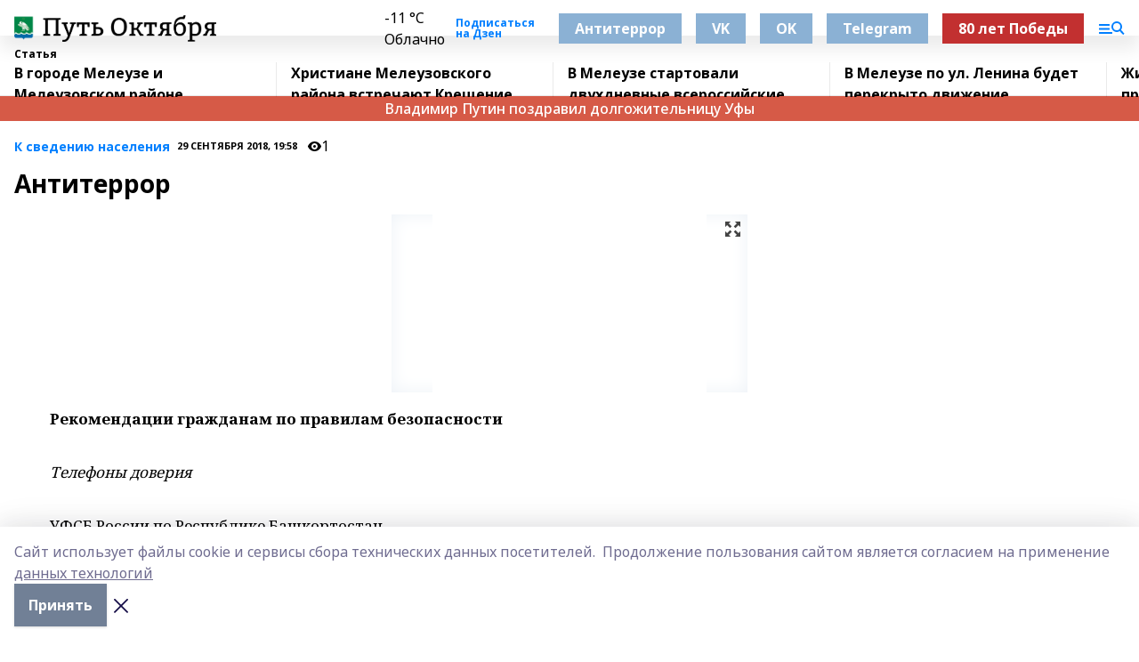

--- FILE ---
content_type: text/html; charset=utf-8
request_url: https://put-okt.com/articles/nashi-konsultatsii/2018-09-29/antiterror-349674
body_size: 61682
content:
<!doctype html>
<html data-n-head-ssr lang="ru" data-n-head="%7B%22lang%22:%7B%22ssr%22:%22ru%22%7D%7D">
  <head >
    <title>Антитеррор</title><meta data-n-head="ssr" data-hid="google" name="google" content="notranslate"><meta data-n-head="ssr" data-hid="charset" charset="utf-8"><meta data-n-head="ssr" name="viewport" content="width=1300"><meta data-n-head="ssr" data-hid="og:url" property="og:url" content="https://put-okt.com/articles/nashi-konsultatsii/2018-09-29/antiterror-349674"><meta data-n-head="ssr" data-hid="og:type" property="og:type" content="article"><meta data-n-head="ssr" name="yandex-verification" content="c942a9a1d0ee4e12"><meta data-n-head="ssr" name="zen-verification" content="waYQXpBUnJD8dwaWmTXUXPuRpehwc22jnVmvQQMwFKne1XJ3sBDdXpPVJwPduNyO"><meta data-n-head="ssr" name="google-site-verification" content="MF-lgTQG9id3G_TBx5l-oX2M9qdP8-neYVFSPqE1zPs"><meta data-n-head="ssr" data-hid="og:title" property="og:title" content="Антитеррор"><meta data-n-head="ssr" data-hid="og:description" property="og:description" content="Антитеррор"><meta data-n-head="ssr" data-hid="description" name="description" content="Антитеррор"><meta data-n-head="ssr" data-hid="og:image" property="og:image" content="https://put-okt.com/attachments/a716fad489e663fc9b00874b56373a66fde63d57/store/crop/0/0/400/260/400/260/0/21a5d8482dbf5e95c7c202f7bbebe53f8b50d211142d00e309ae7244be05/placeholder.png"><link data-n-head="ssr" rel="icon" href="https://api.bashinform.ru/attachments/373bcaf6c56a74d4f6a047be9908139afc2798f7/store/340398f89dc9ba150a2a5728e8fa88fd7b879b3ece9f33a3099b7855f54a/favicon.ico"><link data-n-head="ssr" rel="canonical" href="https://put-okt.com/articles/nashi-konsultatsii/2018-09-29/antiterror-349674"><link data-n-head="ssr" rel="preconnect" href="https://fonts.googleapis.com"><link data-n-head="ssr" rel="stylesheet" href="/fonts/noto-sans/index.css"><link data-n-head="ssr" rel="stylesheet" href="https://fonts.googleapis.com/css2?family=Noto+Serif:wght@400;700&amp;display=swap"><link data-n-head="ssr" rel="stylesheet" href="https://fonts.googleapis.com/css2?family=Inter:wght@400;600;700;900&amp;display=swap"><link data-n-head="ssr" rel="stylesheet" href="https://fonts.googleapis.com/css2?family=Montserrat:wght@400;700&amp;display=swap"><link data-n-head="ssr" rel="stylesheet" href="https://fonts.googleapis.com/css2?family=Pacifico&amp;display=swap"><style data-n-head="ssr">:root { --active-color: #007fff; }</style><script data-n-head="ssr" src="https://yastatic.net/pcode/adfox/loader.js" crossorigin="anonymous"></script><script data-n-head="ssr" src="https://vk.com/js/api/openapi.js" async></script><script data-n-head="ssr" src="https://widget.sparrow.ru/js/embed.js" async></script><script data-n-head="ssr" src="https://yandex.ru/ads/system/header-bidding.js" async></script><script data-n-head="ssr" src="https://ads.digitalcaramel.com/js/bashinform.ru.js" type="text/javascript"></script><script data-n-head="ssr">window.yaContextCb = window.yaContextCb || []</script><script data-n-head="ssr" src="https://yandex.ru/ads/system/context.js" async></script><script data-n-head="ssr" type="application/ld+json">{
            "@context": "https://schema.org",
            "@type": "NewsArticle",
            "mainEntityOfPage": {
              "@type": "WebPage",
              "@id": "https://put-okt.com/articles/nashi-konsultatsii/2018-09-29/antiterror-349674"
            },
            "headline" : "Антитеррор",
            "image": [
              "https://put-okt.com/attachments/a716fad489e663fc9b00874b56373a66fde63d57/store/crop/0/0/400/260/400/260/0/21a5d8482dbf5e95c7c202f7bbebe53f8b50d211142d00e309ae7244be05/placeholder.png"
            ],
            "datePublished": "2018-09-29T19:58:00.000+05:00",
            "author": [],
            "publisher": {
              "@type": "Organization",
              "name": "Путь Октября",
              "logo": {
                "@type": "ImageObject",
                "url": "https://api.bashinform.ru/attachments/91a2b295aee94b8150364c904f6c27f8855758f5/store/34b774ba3ed2cb1154efc3a06eb45de76b51ae88212b5d12ac97fbedfe27/%D0%9B%D0%BE%D0%B3%D0%BE%D1%82%D0%B8%D0%BF+%D0%9F%D1%83%D1%82%D1%8C+%D0%9E%D0%BA%D1%82%D1%8F%D0%B1%D1%80%D1%8F.png"
              }
            },
            "description": ""
          }</script><link rel="preload" href="/_nuxt/05b0bf6.js" as="script"><link rel="preload" href="/_nuxt/622ad3e.js" as="script"><link rel="preload" href="/_nuxt/95dcbeb.js" as="script"><link rel="preload" href="/_nuxt/b4f0b53.js" as="script"><link rel="preload" href="/_nuxt/a4b02bc.js" as="script"><link rel="preload" href="/_nuxt/1f4701a.js" as="script"><link rel="preload" href="/_nuxt/bb7a823.js" as="script"><link rel="preload" href="/_nuxt/61cd1ad.js" as="script"><link rel="preload" href="/_nuxt/3795d03.js" as="script"><link rel="preload" href="/_nuxt/9842943.js" as="script"><style data-vue-ssr-id="02097838:0 0211d3d2:0 7e56e4e3:0 78c231fa:0 2b202313:0 3ba5510c:0 7deb7420:0 7501b878:0 67a80222:0 01f9c408:0 f11faff8:0 01b9542b:0 74a8f3db:0 fd82e6f0:0 69552a97:0 2bc4b7f8:0 77d4baa4:0 6f94af7f:0 0a7c8cf7:0 67baf181:0 a473ccf0:0 3eb3f9ae:0 0684d134:0 7eba589d:0 44e53ad8:0 d15e8f64:0">.fade-enter,.fade-leave-to{opacity:0}.fade-enter-active,.fade-leave-active{transition:opacity .2s ease}.fade-up-enter-active,.fade-up-leave-active{transition:all .35s}.fade-up-enter,.fade-up-leave-to{opacity:0;transform:translateY(-20px)}.rubric-date{display:flex;align-items:flex-end;margin-bottom:1rem}.cm-rubric{font-weight:700;font-size:14px;margin-right:.5rem;color:var(--active-color)}.cm-date{font-size:11px;text-transform:uppercase;font-weight:700}.cm-story{font-weight:700;font-size:14px;margin-left:.5rem;margin-right:.5rem;color:var(--active-color)}.serif-text{font-family:Noto Serif,serif;line-height:1.65;font-size:17px}.bg-img{background-size:cover;background-position:50%;height:0;position:relative;background-color:#e2e2e2;padding-bottom:56%;>img{position:absolute;left:0;top:0;width:100%;height:100%;-o-object-fit:cover;object-fit:cover;-o-object-position:center;object-position:center}}.btn{--text-opacity:1;color:#fff;color:rgba(255,255,255,var(--text-opacity));text-align:center;padding-top:1.5rem;padding-bottom:1.5rem;font-weight:700;cursor:pointer;margin-top:2rem;border-radius:8px;font-size:20px;background:var(--active-color)}.checkbox{border-radius:.5rem;border-width:1px;margin-right:1.25rem;cursor:pointer;border-color:#e9e9eb;width:32px;height:32px}.checkbox.__active{background:var(--active-color) 50% no-repeat url([data-uri]);border-color:var(--active-color)}.h1{margin-top:1rem;margin-bottom:1.5rem;font-weight:700;line-height:1.07;font-size:32px}.all-matters{text-align:center;cursor:pointer;padding-top:1.5rem;padding-bottom:1.5rem;font-weight:700;margin-bottom:2rem;border-radius:8px;background:#f5f5f5;font-size:20px}.all-matters.__small{padding-top:.75rem;padding-bottom:.75rem;margin-top:1.5rem;font-size:14px;border-radius:4px}[data-desktop]{.rubric-date{margin-bottom:1.25rem}.h1{font-size:46px;margin-top:1.5rem;margin-bottom:1.5rem}section.cols{display:grid;margin-left:58px;grid-gap:16px;grid-template-columns:816px 42px 300px}section.list-cols{display:grid;grid-gap:40px;grid-template-columns:1fr 300px}.matter-grid{display:flex;flex-wrap:wrap;margin-right:-16px}.top-sticky{position:-webkit-sticky;position:sticky;top:48px}.top-sticky.local{top:56px}.top-sticky.ig{top:86px}.top-sticky-matter{position:-webkit-sticky;position:sticky;z-index:1;top:102px}.top-sticky-matter.local{top:110px}.top-sticky-matter.ig{top:140px}}.search-form{display:flex;border-bottom-width:1px;--border-opacity:1;border-color:#fff;border-color:rgba(255,255,255,var(--border-opacity));padding-bottom:.75rem;justify-content:space-between;align-items:center;--text-opacity:1;color:#fff;color:rgba(255,255,255,var(--text-opacity));.reset{cursor:pointer;opacity:.5;display:block}input{background-color:transparent;border-style:none;--text-opacity:1;color:#fff;color:rgba(255,255,255,var(--text-opacity));outline:2px solid transparent;outline-offset:2px;width:66.666667%;font-size:20px}input::-moz-placeholder{color:hsla(0,0%,100%,.18824)}input:-ms-input-placeholder{color:hsla(0,0%,100%,.18824)}input::placeholder{color:hsla(0,0%,100%,.18824)}}[data-desktop] .search-form{width:820px;button{border-radius:.25rem;font-weight:700;padding:.5rem 1.5rem;cursor:pointer;--text-opacity:1;color:#fff;color:rgba(255,255,255,var(--text-opacity));font-size:22px;background:var(--active-color)}input{font-size:28px}.reset{margin-right:2rem;margin-left:auto}}html.locked{overflow:hidden}html{body{letter-spacing:-.03em;font-family:Noto Sans,sans-serif;line-height:1.19;font-size:14px}ol,ul{margin-left:2rem;margin-bottom:1rem;li{margin-bottom:.5rem}}ol{list-style-type:decimal}ul{list-style-type:disc}a{cursor:pointer;color:inherit}iframe,img,object,video{max-width:100%}}.container{padding-left:16px;padding-right:16px}[data-desktop]{min-width:1250px;.container{margin-left:auto;margin-right:auto;padding-left:0;padding-right:0;width:1250px}}
/*! normalize.css v8.0.1 | MIT License | github.com/necolas/normalize.css */html{line-height:1.15;-webkit-text-size-adjust:100%}body{margin:0}main{display:block}h1{font-size:2em;margin:.67em 0}hr{box-sizing:content-box;height:0;overflow:visible}pre{font-family:monospace,monospace;font-size:1em}a{background-color:transparent}abbr[title]{border-bottom:none;text-decoration:underline;-webkit-text-decoration:underline dotted;text-decoration:underline dotted}b,strong{font-weight:bolder}code,kbd,samp{font-family:monospace,monospace;font-size:1em}small{font-size:80%}sub,sup{font-size:75%;line-height:0;position:relative;vertical-align:baseline}sub{bottom:-.25em}sup{top:-.5em}img{border-style:none}button,input,optgroup,select,textarea{font-family:inherit;font-size:100%;line-height:1.15;margin:0}button,input{overflow:visible}button,select{text-transform:none}[type=button],[type=reset],[type=submit],button{-webkit-appearance:button}[type=button]::-moz-focus-inner,[type=reset]::-moz-focus-inner,[type=submit]::-moz-focus-inner,button::-moz-focus-inner{border-style:none;padding:0}[type=button]:-moz-focusring,[type=reset]:-moz-focusring,[type=submit]:-moz-focusring,button:-moz-focusring{outline:1px dotted ButtonText}fieldset{padding:.35em .75em .625em}legend{box-sizing:border-box;color:inherit;display:table;max-width:100%;padding:0;white-space:normal}progress{vertical-align:baseline}textarea{overflow:auto}[type=checkbox],[type=radio]{box-sizing:border-box;padding:0}[type=number]::-webkit-inner-spin-button,[type=number]::-webkit-outer-spin-button{height:auto}[type=search]{-webkit-appearance:textfield;outline-offset:-2px}[type=search]::-webkit-search-decoration{-webkit-appearance:none}::-webkit-file-upload-button{-webkit-appearance:button;font:inherit}details{display:block}summary{display:list-item}[hidden],template{display:none}blockquote,dd,dl,figure,h1,h2,h3,h4,h5,h6,hr,p,pre{margin:0}button{background-color:transparent;background-image:none}button:focus{outline:1px dotted;outline:5px auto -webkit-focus-ring-color}fieldset,ol,ul{margin:0;padding:0}ol,ul{list-style:none}html{font-family:Noto Sans,sans-serif;line-height:1.5}*,:after,:before{box-sizing:border-box;border:0 solid #e2e8f0}hr{border-top-width:1px}img{border-style:solid}textarea{resize:vertical}input::-moz-placeholder,textarea::-moz-placeholder{color:#a0aec0}input:-ms-input-placeholder,textarea:-ms-input-placeholder{color:#a0aec0}input::placeholder,textarea::placeholder{color:#a0aec0}[role=button],button{cursor:pointer}table{border-collapse:collapse}h1,h2,h3,h4,h5,h6{font-size:inherit;font-weight:inherit}a{color:inherit;text-decoration:inherit}button,input,optgroup,select,textarea{padding:0;line-height:inherit;color:inherit}code,kbd,pre,samp{font-family:Menlo,Monaco,Consolas,"Liberation Mono","Courier New",monospace}audio,canvas,embed,iframe,img,object,svg,video{display:block;vertical-align:middle}img,video{max-width:100%;height:auto}.appearance-none{-webkit-appearance:none;-moz-appearance:none;appearance:none}.bg-transparent{background-color:transparent}.bg-black{--bg-opacity:1;background-color:#000;background-color:rgba(0,0,0,var(--bg-opacity))}.bg-white{--bg-opacity:1;background-color:#fff;background-color:rgba(255,255,255,var(--bg-opacity))}.bg-gray-200{--bg-opacity:1;background-color:#edf2f7;background-color:rgba(237,242,247,var(--bg-opacity))}.bg-center{background-position:50%}.bg-top{background-position:top}.bg-no-repeat{background-repeat:no-repeat}.bg-cover{background-size:cover}.bg-contain{background-size:contain}.border-collapse{border-collapse:collapse}.border-black{--border-opacity:1;border-color:#000;border-color:rgba(0,0,0,var(--border-opacity))}.border-blue-400{--border-opacity:1;border-color:#63b3ed;border-color:rgba(99,179,237,var(--border-opacity))}.rounded{border-radius:.25rem}.rounded-lg{border-radius:.5rem}.rounded-full{border-radius:9999px}.border-none{border-style:none}.border-2{border-width:2px}.border-4{border-width:4px}.border{border-width:1px}.border-t-0{border-top-width:0}.border-t{border-top-width:1px}.border-b{border-bottom-width:1px}.cursor-pointer{cursor:pointer}.block{display:block}.inline-block{display:inline-block}.flex{display:flex}.table{display:table}.grid{display:grid}.hidden{display:none}.flex-col{flex-direction:column}.flex-wrap{flex-wrap:wrap}.flex-no-wrap{flex-wrap:nowrap}.items-center{align-items:center}.justify-center{justify-content:center}.justify-between{justify-content:space-between}.flex-grow-0{flex-grow:0}.flex-shrink-0{flex-shrink:0}.order-first{order:-9999}.order-last{order:9999}.font-sans{font-family:Noto Sans,sans-serif}.font-serif{font-family:Noto Serif,serif}.font-medium{font-weight:500}.font-semibold{font-weight:600}.font-bold{font-weight:700}.h-6{height:1.5rem}.h-12{height:3rem}.h-auto{height:auto}.h-full{height:100%}.text-xs{font-size:11px}.text-sm{font-size:12px}.text-base{font-size:14px}.text-lg{font-size:16px}.text-xl{font-size:18px}.text-2xl{font-size:21px}.text-3xl{font-size:30px}.text-4xl{font-size:46px}.leading-6{line-height:1.5rem}.leading-none{line-height:1}.leading-tight{line-height:1.07}.leading-snug{line-height:1.125}.m-0{margin:0}.my-0{margin-top:0;margin-bottom:0}.mx-0{margin-left:0;margin-right:0}.mx-1{margin-left:.25rem;margin-right:.25rem}.mx-2{margin-left:.5rem;margin-right:.5rem}.my-4{margin-top:1rem;margin-bottom:1rem}.mx-4{margin-left:1rem;margin-right:1rem}.my-5{margin-top:1.25rem;margin-bottom:1.25rem}.mx-5{margin-left:1.25rem;margin-right:1.25rem}.my-6{margin-top:1.5rem;margin-bottom:1.5rem}.my-8{margin-top:2rem;margin-bottom:2rem}.mx-auto{margin-left:auto;margin-right:auto}.-mx-3{margin-left:-.75rem;margin-right:-.75rem}.-my-4{margin-top:-1rem;margin-bottom:-1rem}.mt-0{margin-top:0}.mr-0{margin-right:0}.mb-0{margin-bottom:0}.ml-0{margin-left:0}.mt-1{margin-top:.25rem}.mr-1{margin-right:.25rem}.mb-1{margin-bottom:.25rem}.ml-1{margin-left:.25rem}.mt-2{margin-top:.5rem}.mr-2{margin-right:.5rem}.mb-2{margin-bottom:.5rem}.ml-2{margin-left:.5rem}.mt-3{margin-top:.75rem}.mr-3{margin-right:.75rem}.mb-3{margin-bottom:.75rem}.mt-4{margin-top:1rem}.mr-4{margin-right:1rem}.mb-4{margin-bottom:1rem}.ml-4{margin-left:1rem}.mt-5{margin-top:1.25rem}.mr-5{margin-right:1.25rem}.mb-5{margin-bottom:1.25rem}.mt-6{margin-top:1.5rem}.mr-6{margin-right:1.5rem}.mb-6{margin-bottom:1.5rem}.mt-8{margin-top:2rem}.mr-8{margin-right:2rem}.mb-8{margin-bottom:2rem}.ml-8{margin-left:2rem}.mt-10{margin-top:2.5rem}.ml-10{margin-left:2.5rem}.mt-12{margin-top:3rem}.mb-12{margin-bottom:3rem}.mt-16{margin-top:4rem}.mb-16{margin-bottom:4rem}.mr-20{margin-right:5rem}.mr-auto{margin-right:auto}.ml-auto{margin-left:auto}.-mt-2{margin-top:-.5rem}.max-w-none{max-width:none}.max-w-full{max-width:100%}.object-contain{-o-object-fit:contain;object-fit:contain}.object-cover{-o-object-fit:cover;object-fit:cover}.object-center{-o-object-position:center;object-position:center}.opacity-0{opacity:0}.opacity-50{opacity:.5}.outline-none{outline:2px solid transparent;outline-offset:2px}.overflow-auto{overflow:auto}.overflow-hidden{overflow:hidden}.overflow-visible{overflow:visible}.p-0{padding:0}.p-2{padding:.5rem}.p-3{padding:.75rem}.p-4{padding:1rem}.p-8{padding:2rem}.px-0{padding-left:0;padding-right:0}.py-1{padding-top:.25rem;padding-bottom:.25rem}.px-1{padding-left:.25rem;padding-right:.25rem}.py-2{padding-top:.5rem;padding-bottom:.5rem}.px-2{padding-left:.5rem;padding-right:.5rem}.py-3{padding-top:.75rem;padding-bottom:.75rem}.px-3{padding-left:.75rem;padding-right:.75rem}.py-4{padding-top:1rem;padding-bottom:1rem}.px-4{padding-left:1rem;padding-right:1rem}.px-5{padding-left:1.25rem;padding-right:1.25rem}.px-6{padding-left:1.5rem;padding-right:1.5rem}.py-8{padding-top:2rem;padding-bottom:2rem}.py-10{padding-top:2.5rem;padding-bottom:2.5rem}.pt-0{padding-top:0}.pr-0{padding-right:0}.pb-0{padding-bottom:0}.pt-1{padding-top:.25rem}.pt-2{padding-top:.5rem}.pb-2{padding-bottom:.5rem}.pl-2{padding-left:.5rem}.pt-3{padding-top:.75rem}.pb-3{padding-bottom:.75rem}.pt-4{padding-top:1rem}.pr-4{padding-right:1rem}.pb-4{padding-bottom:1rem}.pl-4{padding-left:1rem}.pt-5{padding-top:1.25rem}.pr-5{padding-right:1.25rem}.pb-5{padding-bottom:1.25rem}.pl-5{padding-left:1.25rem}.pt-6{padding-top:1.5rem}.pb-6{padding-bottom:1.5rem}.pl-6{padding-left:1.5rem}.pt-8{padding-top:2rem}.pb-8{padding-bottom:2rem}.pr-10{padding-right:2.5rem}.pb-12{padding-bottom:3rem}.pl-12{padding-left:3rem}.pb-16{padding-bottom:4rem}.pointer-events-none{pointer-events:none}.fixed{position:fixed}.absolute{position:absolute}.relative{position:relative}.sticky{position:-webkit-sticky;position:sticky}.top-0{top:0}.right-0{right:0}.bottom-0{bottom:0}.left-0{left:0}.left-auto{left:auto}.shadow{box-shadow:0 1px 3px 0 rgba(0,0,0,.1),0 1px 2px 0 rgba(0,0,0,.06)}.shadow-none{box-shadow:none}.text-center{text-align:center}.text-right{text-align:right}.text-transparent{color:transparent}.text-black{--text-opacity:1;color:#000;color:rgba(0,0,0,var(--text-opacity))}.text-white{--text-opacity:1;color:#fff;color:rgba(255,255,255,var(--text-opacity))}.text-gray-600{--text-opacity:1;color:#718096;color:rgba(113,128,150,var(--text-opacity))}.text-gray-700{--text-opacity:1;color:#4a5568;color:rgba(74,85,104,var(--text-opacity))}.uppercase{text-transform:uppercase}.underline{text-decoration:underline}.tracking-tight{letter-spacing:-.05em}.select-none{-webkit-user-select:none;-moz-user-select:none;-ms-user-select:none;user-select:none}.select-all{-webkit-user-select:all;-moz-user-select:all;-ms-user-select:all;user-select:all}.visible{visibility:visible}.invisible{visibility:hidden}.whitespace-no-wrap{white-space:nowrap}.w-auto{width:auto}.w-1\/3{width:33.333333%}.w-full{width:100%}.z-20{z-index:20}.z-50{z-index:50}.gap-1{grid-gap:.25rem;gap:.25rem}.gap-2{grid-gap:.5rem;gap:.5rem}.gap-3{grid-gap:.75rem;gap:.75rem}.gap-4{grid-gap:1rem;gap:1rem}.gap-5{grid-gap:1.25rem;gap:1.25rem}.gap-6{grid-gap:1.5rem;gap:1.5rem}.gap-8{grid-gap:2rem;gap:2rem}.gap-10{grid-gap:2.5rem;gap:2.5rem}.grid-cols-1{grid-template-columns:repeat(1,minmax(0,1fr))}.grid-cols-2{grid-template-columns:repeat(2,minmax(0,1fr))}.grid-cols-3{grid-template-columns:repeat(3,minmax(0,1fr))}.grid-cols-4{grid-template-columns:repeat(4,minmax(0,1fr))}.grid-cols-5{grid-template-columns:repeat(5,minmax(0,1fr))}.transform{--transform-translate-x:0;--transform-translate-y:0;--transform-rotate:0;--transform-skew-x:0;--transform-skew-y:0;--transform-scale-x:1;--transform-scale-y:1;transform:translateX(var(--transform-translate-x)) translateY(var(--transform-translate-y)) rotate(var(--transform-rotate)) skewX(var(--transform-skew-x)) skewY(var(--transform-skew-y)) scaleX(var(--transform-scale-x)) scaleY(var(--transform-scale-y))}.transition-all{transition-property:all}.transition{transition-property:background-color,border-color,color,fill,stroke,opacity,box-shadow,transform}@-webkit-keyframes spin{to{transform:rotate(1turn)}}@keyframes spin{to{transform:rotate(1turn)}}@-webkit-keyframes ping{75%,to{transform:scale(2);opacity:0}}@keyframes ping{75%,to{transform:scale(2);opacity:0}}@-webkit-keyframes pulse{50%{opacity:.5}}@keyframes pulse{50%{opacity:.5}}@-webkit-keyframes bounce{0%,to{transform:translateY(-25%);-webkit-animation-timing-function:cubic-bezier(.8,0,1,1);animation-timing-function:cubic-bezier(.8,0,1,1)}50%{transform:none;-webkit-animation-timing-function:cubic-bezier(0,0,.2,1);animation-timing-function:cubic-bezier(0,0,.2,1)}}@keyframes bounce{0%,to{transform:translateY(-25%);-webkit-animation-timing-function:cubic-bezier(.8,0,1,1);animation-timing-function:cubic-bezier(.8,0,1,1)}50%{transform:none;-webkit-animation-timing-function:cubic-bezier(0,0,.2,1);animation-timing-function:cubic-bezier(0,0,.2,1)}}
.nuxt-progress{position:fixed;top:0;left:0;right:0;height:2px;width:0;opacity:1;transition:width .1s,opacity .4s;background-color:var(--active-color);z-index:999999}.nuxt-progress.nuxt-progress-notransition{transition:none}.nuxt-progress-failed{background-color:red}
.page_1iNBq{position:relative;min-height:65vh}[data-desktop]{.topBanner_Im5IM{margin-left:auto;margin-right:auto;width:1256px}}
.bnr_2VvRX{margin-left:auto;margin-right:auto;width:300px}.bnr_2VvRX:not(:empty){margin-bottom:1rem}.bnrContainer_1ho9N.mb-0 .bnr_2VvRX{margin-bottom:0}[data-desktop]{.bnr_2VvRX{width:auto;margin-left:0;margin-right:0}}
.topline-container[data-v-7682f57c]{position:-webkit-sticky;position:sticky;top:0;z-index:10}.bottom-menu[data-v-7682f57c]{--bg-opacity:1;background-color:#fff;background-color:rgba(255,255,255,var(--bg-opacity));height:45px;box-shadow:0 15px 20px rgba(0,0,0,.08)}.bottom-menu.__dark[data-v-7682f57c]{--bg-opacity:1;background-color:#000;background-color:rgba(0,0,0,var(--bg-opacity));.bottom-menu-link{--text-opacity:1;color:#fff;color:rgba(255,255,255,var(--text-opacity))}.bottom-menu-link:hover{color:var(--active-color)}}.bottom-menu-links[data-v-7682f57c]{display:flex;overflow:auto;grid-gap:1rem;gap:1rem;padding-top:1rem;padding-bottom:1rem;scrollbar-width:none}.bottom-menu-links[data-v-7682f57c]::-webkit-scrollbar{display:none}.bottom-menu-link[data-v-7682f57c]{white-space:nowrap;font-weight:700}.bottom-menu-link[data-v-7682f57c]:hover{color:var(--active-color)}
.topline_KUXuM{--bg-opacity:1;background-color:#fff;background-color:rgba(255,255,255,var(--bg-opacity));padding-top:.5rem;padding-bottom:.5rem;position:relative;box-shadow:0 15px 20px rgba(0,0,0,.08);height:40px;z-index:1}.topline_KUXuM.__dark_3HDH5{--bg-opacity:1;background-color:#000;background-color:rgba(0,0,0,var(--bg-opacity))}[data-desktop]{.topline_KUXuM{height:50px}}
.container_3LUUG{display:flex;align-items:center;justify-content:space-between}.container_3LUUG.__dark_AMgBk{.logo_1geVj{--text-opacity:1;color:#fff;color:rgba(255,255,255,var(--text-opacity))}.menu-trigger_2_P72{--bg-opacity:1;background-color:#fff;background-color:rgba(255,255,255,var(--bg-opacity))}.lang_107ai,.topline-item_1BCyx{--text-opacity:1;color:#fff;color:rgba(255,255,255,var(--text-opacity))}.lang_107ai{background-image:url([data-uri])}}.lang_107ai{margin-left:auto;margin-right:1.25rem;padding-right:1rem;padding-left:.5rem;cursor:pointer;display:flex;align-items:center;font-weight:700;-webkit-appearance:none;-moz-appearance:none;appearance:none;outline:2px solid transparent;outline-offset:2px;text-transform:uppercase;background:no-repeat url([data-uri]) calc(100% - 3px) 50%}.logo-img_9ttWw{max-height:30px}.logo-text_Gwlnp{white-space:nowrap;font-family:Pacifico,serif;font-size:24px;line-height:.9;color:var(--active-color)}.menu-trigger_2_P72{cursor:pointer;width:30px;height:24px;background:var(--active-color);-webkit-mask:no-repeat url(/_nuxt/img/menu.cffb7c4.svg) center;mask:no-repeat url(/_nuxt/img/menu.cffb7c4.svg) center}.menu-trigger_2_P72.__cross_3NUSb{-webkit-mask-image:url([data-uri]);mask-image:url([data-uri])}.topline-item_1BCyx{font-weight:700;line-height:1;margin-right:16px}.topline-item_1BCyx,.topline-item_1BCyx.blue_1SDgs,.topline-item_1BCyx.red_1EmKm{--text-opacity:1;color:#fff;color:rgba(255,255,255,var(--text-opacity))}.topline-item_1BCyx.blue_1SDgs,.topline-item_1BCyx.red_1EmKm{padding:9px 18px;background:#8bb1d4}.topline-item_1BCyx.red_1EmKm{background:#c23030}.topline-item_1BCyx.default_3xuLv{font-size:12px;color:var(--active-color);max-width:100px}[data-desktop]{.logo-img_9ttWw{max-height:40px}.logo-text_Gwlnp{position:relative;top:-3px;font-size:36px}.slogan-desktop_2LraR{font-size:11px;margin-left:2.5rem;font-weight:700;text-transform:uppercase;color:#5e6a70}.lang_107ai{margin-left:0}}
.weather[data-v-f75b9a02]{display:flex;align-items:center;.icon{border-radius:9999px;margin-right:.5rem;background:var(--active-color) no-repeat 50%/11px;width:18px;height:18px}.clear{background-image:url(/_nuxt/img/clear.504a39c.svg)}.clouds{background-image:url(/_nuxt/img/clouds.35bb1b1.svg)}.few_clouds{background-image:url(/_nuxt/img/few_clouds.849e8ce.svg)}.rain{background-image:url(/_nuxt/img/rain.fa221cc.svg)}.snow{background-image:url(/_nuxt/img/snow.3971728.svg)}.thunderstorm_w_rain{background-image:url(/_nuxt/img/thunderstorm_w_rain.f4f5bf2.svg)}.thunderstorm{background-image:url(/_nuxt/img/thunderstorm.bbf00c1.svg)}.text{font-size:12px;font-weight:700;line-height:1;color:rgba(0,0,0,.9)}}.__dark.weather .text[data-v-f75b9a02]{--text-opacity:1;color:#fff;color:rgba(255,255,255,var(--text-opacity))}
.block_35WEi{position:-webkit-sticky;position:sticky;left:0;width:100%;padding-top:.75rem;padding-bottom:.75rem;--bg-opacity:1;background-color:#fff;background-color:rgba(255,255,255,var(--bg-opacity));--text-opacity:1;color:#000;color:rgba(0,0,0,var(--text-opacity));height:68px;z-index:8;border-bottom:1px solid rgba(0,0,0,.08235)}.block_35WEi.invisible_3bwn4{visibility:hidden}.block_35WEi.local_2u9p8,.block_35WEi.local_ext_2mSQw{top:40px}.block_35WEi.local_2u9p8.has_bottom_items_u0rcZ,.block_35WEi.local_ext_2mSQw.has_bottom_items_u0rcZ{top:85px}.block_35WEi.ig_3ld7e{top:50px}.block_35WEi.ig_3ld7e.has_bottom_items_u0rcZ{top:95px}.block_35WEi.bi_3BhQ1,.block_35WEi.bi_ext_1Yp6j{top:49px}.block_35WEi.bi_3BhQ1.has_bottom_items_u0rcZ,.block_35WEi.bi_ext_1Yp6j.has_bottom_items_u0rcZ{top:94px}.block_35WEi.red_wPGsU{background:#fdf3f3;.blockTitle_1BF2P{color:#d65a47}}.block_35WEi.blue_2AJX7{background:#e6ecf2;.blockTitle_1BF2P{color:#8bb1d4}}.block_35WEi{.loading_1RKbb{height:1.5rem;margin:0 auto}}.blockTitle_1BF2P{font-weight:700;font-size:12px;margin-bottom:.25rem;display:inline-block;overflow:hidden;max-height:1.2em;display:-webkit-box;-webkit-line-clamp:1;-webkit-box-orient:vertical;text-overflow:ellipsis}.items_2XU71{display:flex;overflow:auto;margin-left:-16px;margin-right:-16px;padding-left:16px;padding-right:16px}.items_2XU71::-webkit-scrollbar{display:none}.item_KFfAv{flex-shrink:0;flex-grow:0;padding-right:1rem;margin-right:1rem;font-weight:700;overflow:hidden;width:295px;max-height:2.4em;border-right:1px solid rgba(0,0,0,.08235);display:-webkit-box;-webkit-line-clamp:2;-webkit-box-orient:vertical;text-overflow:ellipsis}.item_KFfAv:hover{opacity:.75}[data-desktop]{.block_35WEi{height:54px}.block_35WEi.local_2u9p8,.block_35WEi.local_ext_2mSQw{top:50px}.block_35WEi.local_2u9p8.has_bottom_items_u0rcZ,.block_35WEi.local_ext_2mSQw.has_bottom_items_u0rcZ{top:95px}.block_35WEi.ig_3ld7e{top:80px}.block_35WEi.ig_3ld7e.has_bottom_items_u0rcZ{top:125px}.block_35WEi.bi_3BhQ1,.block_35WEi.bi_ext_1Yp6j{top:42px}.block_35WEi.bi_3BhQ1.has_bottom_items_u0rcZ,.block_35WEi.bi_ext_1Yp6j.has_bottom_items_u0rcZ{top:87px}.block_35WEi.image_3yONs{.prev_1cQoq{background-image:url([data-uri])}.next_827zB{background-image:url([data-uri])}}.wrapper_TrcU4{display:grid;grid-template-columns:240px calc(100% - 320px)}.next_827zB,.prev_1cQoq{position:absolute;cursor:pointer;width:24px;height:24px;top:4px;left:210px;background:url([data-uri])}.next_827zB{left:auto;right:15px;background:url([data-uri])}.blockTitle_1BF2P{font-size:18px;padding-right:2.5rem;margin-right:0;max-height:2.4em;-webkit-line-clamp:2}.items_2XU71{margin-left:0;padding-left:0;-ms-scroll-snap-type:x mandatory;scroll-snap-type:x mandatory;scroll-behavior:smooth;scrollbar-width:none}.item_KFfAv,.items_2XU71{margin-right:0;padding-right:0}.item_KFfAv{padding-left:1.25rem;scroll-snap-align:start;width:310px;border-left:1px solid rgba(0,0,0,.08235);border-right:none}}
@-webkit-keyframes rotate-data-v-8cdd8c10{0%{transform:rotate(0)}to{transform:rotate(1turn)}}@keyframes rotate-data-v-8cdd8c10{0%{transform:rotate(0)}to{transform:rotate(1turn)}}.component[data-v-8cdd8c10]{height:3rem;margin-top:1.5rem;margin-bottom:1.5rem;display:flex;justify-content:center;align-items:center;span{height:100%;width:4rem;background:no-repeat url(/_nuxt/img/loading.dd38236.svg) 50%/contain;-webkit-animation:rotate-data-v-8cdd8c10 .8s infinite;animation:rotate-data-v-8cdd8c10 .8s infinite}}
.promo_ZrQsB{text-align:center;display:block;--text-opacity:1;color:#fff;color:rgba(255,255,255,var(--text-opacity));font-weight:500;font-size:16px;line-height:1;position:relative;z-index:1;background:#d65a47;padding:6px 20px}[data-desktop]{.promo_ZrQsB{margin-left:auto;margin-right:auto;font-size:18px;padding:12px 40px}}
.feedTriggerMobile_1uP3h{text-align:center;width:100%;left:0;bottom:0;padding:1rem;color:#000;color:rgba(0,0,0,var(--text-opacity));background:#e7e7e7;filter:drop-shadow(0 -10px 30px rgba(0,0,0,.4))}.feedTriggerMobile_1uP3h,[data-desktop] .feedTriggerDesktop_eR1zC{position:fixed;font-weight:700;--text-opacity:1;z-index:8}[data-desktop] .feedTriggerDesktop_eR1zC{color:#fff;color:rgba(255,255,255,var(--text-opacity));cursor:pointer;padding:1rem 1rem 1rem 1.5rem;display:flex;align-items:center;justify-content:space-between;width:auto;font-size:28px;right:20px;bottom:20px;line-height:.85;background:var(--active-color);.new_36fkO{--bg-opacity:1;background-color:#fff;background-color:rgba(255,255,255,var(--bg-opacity));font-size:18px;padding:.25rem .5rem;margin-left:1rem;color:var(--active-color)}}
.noindex_1PbKm{display:block}.rubricDate_XPC5P{display:flex;margin-bottom:1rem;align-items:center;flex-wrap:wrap;grid-row-gap:.5rem;row-gap:.5rem}[data-desktop]{.rubricDate_XPC5P{margin-left:58px}.noindex_1PbKm,.pollContainer_25rgc{margin-left:40px}.noindex_1PbKm{width:700px}}
.h1_fQcc_{margin-top:0;margin-bottom:1rem;font-size:28px}.bigLead_37UJd{margin-bottom:1.25rem;font-size:20px}[data-desktop]{.h1_fQcc_{margin-bottom:1.25rem;margin-top:0;font-size:40px}.bigLead_37UJd{font-size:21px;margin-bottom:2rem}.smallLead_3mYo6{font-size:21px;font-weight:500}.leadImg_n0Xok{display:grid;grid-gap:2rem;gap:2rem;margin-bottom:2rem;grid-template-columns:repeat(2,minmax(0,1fr));margin-left:40px;width:700px}}
.partner[data-v-73e20f19]{margin-top:1rem;margin-bottom:1rem;color:rgba(0,0,0,.31373)}
.blurImgContainer_3_532{position:relative;overflow:hidden;--bg-opacity:1;background-color:#edf2f7;background-color:rgba(237,242,247,var(--bg-opacity));background-position:50%;background-repeat:no-repeat;display:flex;align-items:center;justify-content:center;aspect-ratio:16/9;background-image:url(/img/loading.svg)}.blurImgBlur_2fI8T{background-position:50%;background-size:cover;filter:blur(10px)}.blurImgBlur_2fI8T,.blurImgImg_ZaMSE{position:absolute;left:0;top:0;width:100%;height:100%}.blurImgImg_ZaMSE{-o-object-fit:contain;object-fit:contain;-o-object-position:center;object-position:center}.play_hPlPQ{background-size:contain;background-position:50%;background-repeat:no-repeat;position:relative;z-index:1;width:18%;min-width:30px;max-width:80px;aspect-ratio:1/1;background-image:url([data-uri])}[data-desktop]{.play_hPlPQ{min-width:35px}}
.fs-icon[data-v-2dcb0dcc]{position:absolute;cursor:pointer;right:0;top:0;transition-property:background-color,border-color,color,fill,stroke,opacity,box-shadow,transform;transition-duration:.3s;width:25px;height:25px;background:url(/_nuxt/img/fs.32f317e.svg) 0 100% no-repeat}
.photoText_slx0c{padding-top:.25rem;font-family:Noto Serif,serif;font-size:13px;a{color:var(--active-color)}}.author_1ZcJr{color:rgba(0,0,0,.50196);span{margin-right:.25rem}}[data-desktop]{.photoText_slx0c{padding-top:.75rem;font-size:12px;line-height:1}.author_1ZcJr{font-size:11px}}.photoText_slx0c.textWhite_m9vxt{--text-opacity:1;color:#fff;color:rgba(255,255,255,var(--text-opacity));.author_1ZcJr{--text-opacity:1;color:#fff;color:rgba(255,255,255,var(--text-opacity))}}
.block_1h4f8{margin-bottom:1.5rem}[data-desktop] .block_1h4f8{margin-bottom:2rem}
.paragraph[data-v-7a4bd814]{a{color:var(--active-color)}p{margin-bottom:1.5rem}ol,ul{margin-left:2rem;margin-bottom:1rem;li{margin-bottom:.5rem}}ol{list-style-type:decimal}ul{list-style-type:disc}.question{font-weight:700;font-size:21px;line-height:1.43}.answer:before,.question:before{content:"— "}h2,h3,h4{font-weight:700;margin-bottom:1.5rem;line-height:1.07;font-family:Noto Sans,sans-serif}h2{font-size:30px}h3{font-size:21px}h4{font-size:18px}blockquote{padding-top:1rem;padding-bottom:1rem;margin-bottom:1rem;font-weight:700;font-family:Noto Sans,sans-serif;border-top:6px solid var(--active-color);border-bottom:6px solid var(--active-color);font-size:19px;line-height:1.15}.table-wrapper{overflow:auto}table{border-collapse:collapse;margin-top:1rem;margin-bottom:1rem;min-width:100%;td{padding:.75rem .5rem;border-width:1px}p{margin:0}}}
.readus_3o8ag{margin-bottom:1.5rem;font-weight:700;font-size:16px}.subscribeButton_2yILe{font-weight:700;--text-opacity:1;color:#fff;color:rgba(255,255,255,var(--text-opacity));text-align:center;letter-spacing:-.05em;background:var(--active-color);padding:0 8px 3px;border-radius:11px;font-size:15px;width:140px}.rTitle_ae5sX{margin-bottom:1rem;font-family:Noto Sans,sans-serif;font-weight:700;color:#202022;font-size:20px;font-style:normal;line-height:normal}.items_1vOtx{display:flex;flex-wrap:wrap;grid-gap:.75rem;gap:.75rem;max-width:360px}.items_1vOtx.regional_OHiaP{.socialIcon_1xwkP{width:calc(33% - 10px)}.socialIcon_1xwkP:first-child,.socialIcon_1xwkP:nth-child(2){width:calc(50% - 10px)}}.socialIcon_1xwkP{margin-bottom:.5rem;background-size:contain;background-repeat:no-repeat;flex-shrink:0;width:calc(50% - 10px);background-position:0;height:30px}.vkIcon_1J2rG{background-image:url(/_nuxt/img/vk.07bf3d5.svg)}.vkShortIcon_1XRTC{background-image:url(/_nuxt/img/vk-short.1e19426.svg)}.tgIcon_3Y6iI{background-image:url(/_nuxt/img/tg.bfb93b5.svg)}.zenIcon_1Vpt0{background-image:url(/_nuxt/img/zen.1c41c49.svg)}.okIcon_3Q4dv{background-image:url(/_nuxt/img/ok.de8d66c.svg)}.okShortIcon_12fSg{background-image:url(/_nuxt/img/ok-short.e0e3723.svg)}.maxIcon_3MreL{background-image:url(/_nuxt/img/max.da7c1ef.png)}[data-desktop]{.readus_3o8ag{margin-left:2.5rem}.items_1vOtx{flex-wrap:nowrap;max-width:none;align-items:center}.subscribeButton_2yILe{text-align:center;font-weight:700;width:auto;padding:4px 7px 7px;font-size:25px}.socialIcon_1xwkP{height:45px}.vkIcon_1J2rG{width:197px!important}.vkShortIcon_1XRTC{width:90px!important}.tgIcon_3Y6iI{width:160px!important}.zenIcon_1Vpt0{width:110px!important}.okIcon_3Q4dv{width:256px!important}.okShortIcon_12fSg{width:90px!important}.maxIcon_3MreL{width:110px!important}}
.socials_3qx1G{margin-bottom:1.5rem}.socials_3qx1G.__black a{--border-opacity:1;border-color:#000;border-color:rgba(0,0,0,var(--border-opacity))}.socials_3qx1G.__border-white_1pZ66 .items_JTU4t a{--border-opacity:1;border-color:#fff;border-color:rgba(255,255,255,var(--border-opacity))}.socials_3qx1G{a{display:block;background-position:50%;background-repeat:no-repeat;cursor:pointer;width:20%;border:.5px solid #e2e2e2;border-right-width:0;height:42px}a:last-child{border-right-width:1px}}.items_JTU4t{display:flex}.vk_3jS8H{background-image:url(/_nuxt/img/vk.a3fc87d.svg)}.ok_3Znis{background-image:url(/_nuxt/img/ok.480e53f.svg)}.wa_32a2a{background-image:url(/_nuxt/img/wa.f2f254d.svg)}.tg_1vndD{background-image:url([data-uri])}.print_3gkIT{background-image:url(/_nuxt/img/print.f5ef7f3.svg)}.max_sqBYC{background-image:url([data-uri])}[data-desktop]{.socials_3qx1G{margin-bottom:0;width:42px}.socials_3qx1G.__sticky{position:-webkit-sticky;position:sticky;top:102px}.socials_3qx1G.__sticky.local_3XMUZ{top:110px}.socials_3qx1G.__sticky.ig_zkzMn{top:140px}.socials_3qx1G{a{width:auto;border-width:1px;border-bottom-width:0}a:last-child{border-bottom-width:1px}}.items_JTU4t{display:block}}.socials_3qx1G.__dark_1QzU6{a{border-color:#373737}.vk_3jS8H{background-image:url(/_nuxt/img/vk-white.dc41d20.svg)}.ok_3Znis{background-image:url(/_nuxt/img/ok-white.c2036d3.svg)}.wa_32a2a{background-image:url(/_nuxt/img/wa-white.e567518.svg)}.tg_1vndD{background-image:url([data-uri])}.print_3gkIT{background-image:url(/_nuxt/img/print-white.f6fd3d9.svg)}.max_sqBYC{background-image:url([data-uri])}}
.blockTitle_2XRiy{margin-bottom:.75rem;font-weight:700;font-size:28px}.itemsContainer_3JjHp{overflow:auto;margin-right:-1rem}.items_Kf7PA{width:770px;display:flex;overflow:auto}.teaserItem_ZVyTH{padding:.75rem;background:#f2f2f4;width:240px;margin-right:16px;.img_3lUmb{margin-bottom:.5rem}.title_3KNuK{line-height:1.07;font-size:18px;font-weight:700}}.teaserItem_ZVyTH:hover .title_3KNuK{color:var(--active-color)}[data-desktop]{.blockTitle_2XRiy{font-size:30px}.itemsContainer_3JjHp{margin-right:0;overflow:visible}.items_Kf7PA{display:grid;grid-template-columns:repeat(3,minmax(0,1fr));grid-gap:1.5rem;gap:1.5rem;width:auto;overflow:visible}.teaserItem_ZVyTH{width:auto;margin-right:0;background-color:transparent;padding:0;.img_3lUmb{background:#8894a2 url(/_nuxt/img/pattern-mix.5c9ce73.svg) 100% 100% no-repeat;padding-right:40px}.title_3KNuK{font-size:21px}}}
.footer_2pohu{padding:2rem .75rem;margin-top:2rem;position:relative;background:#282828;color:#eceff1}[data-desktop]{.footer_2pohu{padding:2.5rem 0}}
.footerContainer_YJ8Ze{display:grid;grid-template-columns:repeat(1,minmax(0,1fr));grid-gap:20px;font-family:Inter,sans-serif;font-size:13px;line-height:1.38;a{--text-opacity:1;color:#fff;color:rgba(255,255,255,var(--text-opacity));opacity:.75}a:hover{opacity:.5}}.contacts_3N-fT{display:grid;grid-template-columns:repeat(1,minmax(0,1fr));grid-gap:.75rem;gap:.75rem}[data-desktop]{.footerContainer_YJ8Ze{grid-gap:2.5rem;gap:2.5rem;grid-template-columns:1fr 1fr 1fr 220px;padding-bottom:20px!important}.footerContainer_YJ8Ze.__2_3FM1O{grid-template-columns:1fr 220px}.footerContainer_YJ8Ze.__3_2yCD-{grid-template-columns:1fr 1fr 220px}.footerContainer_YJ8Ze.__4_33040{grid-template-columns:1fr 1fr 1fr 220px}}</style>
  </head>
  <body class="desktop " data-desktop="1" data-n-head="%7B%22class%22:%7B%22ssr%22:%22desktop%20%22%7D,%22data-desktop%22:%7B%22ssr%22:%221%22%7D%7D">
    <div data-server-rendered="true" id="__nuxt"><!----><div id="__layout"><div><!----> <div class="bg-white"><div class="bnrContainer_1ho9N mb-0 topBanner_Im5IM"><div title="banner_1" class="adfox-bnr bnr_2VvRX"></div></div> <!----> <div class="mb-0 bnrContainer_1ho9N"><div title="fullscreen" class="html-bnr bnr_2VvRX"></div></div> <!----></div> <div class="topline-container" data-v-7682f57c><div data-v-7682f57c><div class="topline_KUXuM"><div class="container container_3LUUG"><a href="/" class="nuxt-link-active"><img src="https://api.bashinform.ru/attachments/91a2b295aee94b8150364c904f6c27f8855758f5/store/34b774ba3ed2cb1154efc3a06eb45de76b51ae88212b5d12ac97fbedfe27/%D0%9B%D0%BE%D0%B3%D0%BE%D1%82%D0%B8%D0%BF+%D0%9F%D1%83%D1%82%D1%8C+%D0%9E%D0%BA%D1%82%D1%8F%D0%B1%D1%80%D1%8F.png" class="logo-img_9ttWw"></a> <!----> <div class="weather ml-auto mr-3" data-v-f75b9a02><div class="icon clouds" data-v-f75b9a02></div> <div class="text" data-v-f75b9a02>-11 °С <br data-v-f75b9a02>Облачно</div></div> <a href="https://dzen.ru/put_okt_smi?favid=254106486" target="_blank" class="topline-item_1BCyx container __dark logo menu-trigger lang topline-item logo-img logo-text __cross blue red default slogan-desktop __inject__">Подписаться на Дзен</a><a href="https://put-okt.com/pages/antiteror" target="_blank" class="topline-item_1BCyx blue_1SDgs">Антитеррор</a><a href="https://vk.com/putoktmeleuz" target="_blank" class="topline-item_1BCyx blue_1SDgs">VK</a><a href="https://ok.ru/putoktmel" target="_blank" class="topline-item_1BCyx blue_1SDgs">OK</a><a href="https://t.me/putoktmel" target="_blank" class="topline-item_1BCyx blue_1SDgs">Telegram</a><a href="/rubric/pobeda-80" target="_blank" class="topline-item_1BCyx red_1EmKm">80 лет Победы</a> <!----> <div class="menu-trigger_2_P72"></div></div></div></div> <!----></div> <div><div class="block_35WEi undefined local_ext_2mSQw"><div class="component loading_1RKbb" data-v-8cdd8c10><span data-v-8cdd8c10></span></div></div> <a href="/news/eto-interesno/2026-01-10/vladimir-putin-pozdravil-dolgozhitelnitsu-ufy-4532880" data-fetch-key="0" class="promo_ZrQsB">Владимир Путин поздравил долгожительницу Уфы</a> <div class="page_1iNBq"><div><!----> <div class="feedTriggerDesktop_eR1zC"><span>Все новости</span> <!----></div></div> <div class="container mt-4"><div><div class="rubricDate_XPC5P"><a href="/articles/nashi-konsultatsii" class="cm-rubric nuxt-link-active">К сведению населения</a> <div class="cm-date mr-2">29 Сентября 2018, 19:58</div> <div class="flex items-center gap-1 mx-1"><img src="[data-uri]" alt> <div>1</div></div> <!----></div> <section class="cols"><div><div class="mb-4"><!----> <h1 class="h1 h1_fQcc_">Антитеррор</h1> <h2 class="bigLead_37UJd"></h2> <div data-v-73e20f19><!----> <!----></div> <!----> <div class="relative mx-auto" style="max-width:400px;"><div><div class="blurImgContainer_3_532" style="filter:brightness(100%);min-height:200px;"><div class="blurImgBlur_2fI8T" style="background-image:url(https://put-okt.com/attachments/d60019f8968e938645841c4d0b304b66131c728f/store/crop/0/0/400/260/1600/0/0/21a5d8482dbf5e95c7c202f7bbebe53f8b50d211142d00e309ae7244be05/placeholder.png);"></div> <img src="https://put-okt.com/attachments/d60019f8968e938645841c4d0b304b66131c728f/store/crop/0/0/400/260/1600/0/0/21a5d8482dbf5e95c7c202f7bbebe53f8b50d211142d00e309ae7244be05/placeholder.png" class="blurImgImg_ZaMSE"> <!----></div> <div class="fs-icon" data-v-2dcb0dcc></div></div> <!----></div></div> <!----> <div><div class="block_1h4f8"><div class="paragraph serif-text" style="margin-left:40px;width:700px;" data-v-7a4bd814><b>Рекомендации граж</b><b>данам по правилам безопасности</b></div></div><div class="block_1h4f8"><div class="paragraph serif-text" style="margin-left:40px;width:700px;" data-v-7a4bd814><i>Телефоны доверия</i></div></div><div class="block_1h4f8"><div class="paragraph serif-text" style="margin-left:40px;width:700px;" data-v-7a4bd814>УФСБ России по Республике Башкортостан</div></div><div class="block_1h4f8"><div class="paragraph serif-text" style="margin-left:40px;width:700px;" data-v-7a4bd814><br>Телефон доверия: (3472) 512-211 (круглосуточно)</div></div><div class="block_1h4f8"><div class="paragraph serif-text" style="margin-left:40px;width:700px;" data-v-7a4bd814><br></div></div><div class="block_1h4f8"><div class="paragraph serif-text" style="margin-left:40px;width:700px;" data-v-7a4bd814><br> МВД по Республике Башкортостан</div></div><div class="block_1h4f8"><div class="paragraph serif-text" style="margin-left:40px;width:700px;" data-v-7a4bd814><br>Телефон доверия: (347) 128</div></div><div class="block_1h4f8"><div class="paragraph serif-text" style="margin-left:40px;width:700px;" data-v-7a4bd814><br></div></div><div class="block_1h4f8"><div class="paragraph serif-text" style="margin-left:40px;width:700px;" data-v-7a4bd814><br> ГУ МЧС России по Республике Башкортостан</div></div><div class="block_1h4f8"><div class="paragraph serif-text" style="margin-left:40px;width:700px;" data-v-7a4bd814><br>Телефон доверия: (347) 233-99-99</div></div><div class="block_1h4f8"><div class="paragraph serif-text" style="margin-left:40px;width:700px;" data-v-7a4bd814><br></div></div><div class="block_1h4f8"><div class="paragraph serif-text" style="margin-left:40px;width:700px;" data-v-7a4bd814><br> УФСКН России по Республике Башкортостан</div></div><div class="block_1h4f8"><div class="paragraph serif-text" style="margin-left:40px;width:700px;" data-v-7a4bd814><br>Телефон доверия: 8-800-347-20-30</div></div><div class="block_1h4f8"><div class="paragraph serif-text" style="margin-left:40px;width:700px;" data-v-7a4bd814><br></div></div><div class="block_1h4f8"><div class="paragraph serif-text" style="margin-left:40px;width:700px;" data-v-7a4bd814><br> Башкортостанская таможня (347) 272-66-33</div></div><div class="block_1h4f8"><div class="paragraph serif-text" style="margin-left:40px;width:700px;" data-v-7a4bd814><br></div></div><div class="block_1h4f8"><div class="paragraph serif-text" style="margin-left:40px;width:700px;" data-v-7a4bd814><br> УФМС (347) 250-53-15</div></div><div class="block_1h4f8"><div class="paragraph serif-text" style="margin-left:40px;width:700px;" data-v-7a4bd814><br></div></div><div class="block_1h4f8"><div class="paragraph serif-text" style="margin-left:40px;width:700px;" data-v-7a4bd814><br> Прокуратура РБ (347) 272-52-43 (в рабочее время с 9.00 до 18.00 час.) (347) 272-71-42 (в нерабочее время, выходные и праздничные дни).</div></div><div class="block_1h4f8"><div class="paragraph serif-text" style="margin-left:40px;width:700px;" data-v-7a4bd814><br></div></div><div class="block_1h4f8"><div class="paragraph serif-text" style="margin-left:40px;width:700px;" data-v-7a4bd814><br></div></div><div class="block_1h4f8"><div class="paragraph serif-text" style="margin-left:40px;width:700px;" data-v-7a4bd814><br> <b>Вызовы экстренных служб с мобильных телефонов основных сотовых операторов в Республике Башкортостан</b></div></div><div class="block_1h4f8"><div class="paragraph serif-text" style="margin-left:40px;width:700px;" data-v-7a4bd814><br></div></div><div class="block_1h4f8"><div class="paragraph serif-text" style="margin-left:40px;width:700px;" data-v-7a4bd814><br> Единый телефон пожарных и спасателей в РБ - 010 (МТС, Билайн, Мегафон, Сотел)</div></div><div class="block_1h4f8"><div class="paragraph serif-text" style="margin-left:40px;width:700px;" data-v-7a4bd814><br> Единый телефон спасения в РБ - 112 (МТС, Билайн, Мегафон, Сотел)</div></div><div class="block_1h4f8"><div class="paragraph serif-text" style="margin-left:40px;width:700px;" data-v-7a4bd814><br> Полиция в РБ - 020/128 (МТС, Билайн, Мегафон, Сотел)</div></div><div class="block_1h4f8"><div class="paragraph serif-text" style="margin-left:40px;width:700px;" data-v-7a4bd814><br> Скорая помощь в РБ - 030 (МТС, Билайн, Мегафон, Сотел)</div></div><div class="block_1h4f8"><div class="paragraph serif-text" style="margin-left:40px;width:700px;" data-v-7a4bd814><br> Аварийная газовая служба в РБ - 040 (МТС, Билайн, Мегафон, Сотел)</div></div><div class="block_1h4f8"><div class="paragraph serif-text" style="margin-left:40px;width:700px;" data-v-7a4bd814><br></div></div><div class="block_1h4f8"><div class="paragraph serif-text" style="margin-left:40px;width:700px;" data-v-7a4bd814><br></div></div><div class="block_1h4f8"><div class="paragraph serif-text" style="margin-left:40px;width:700px;" data-v-7a4bd814><br> <b>Общие рекомендации</b></div></div><div class="block_1h4f8"><div class="paragraph serif-text" style="margin-left:40px;width:700px;" data-v-7a4bd814>- обращайте внимание на подозрительных людей, предметы, на любые подозрительные мелочи. Сообщайте обо всем подозрительном сотрудникам правоохранительных органов;</div></div><div class="block_1h4f8"><div class="paragraph serif-text" style="margin-left:40px;width:700px;" data-v-7a4bd814><br></div></div><div class="block_1h4f8"><div class="paragraph serif-text" style="margin-left:40px;width:700px;" data-v-7a4bd814><br> - никогда не принимайте от незнакомцев пакеты и сумки, не оставляйте свой багаж без присмотра;</div></div><div class="block_1h4f8"><div class="paragraph serif-text" style="margin-left:40px;width:700px;" data-v-7a4bd814><br></div></div><div class="block_1h4f8"><div class="paragraph serif-text" style="margin-left:40px;width:700px;" data-v-7a4bd814><br> - у семьи должен план действий в чрезвычайных обстоятельствах, у всех членов семьи должны быть номера телефонов, адреса электронной почты.</div></div><div class="block_1h4f8"><div class="paragraph serif-text" style="margin-left:40px;width:700px;" data-v-7a4bd814><br></div></div><div class="block_1h4f8"><div class="paragraph serif-text" style="margin-left:40px;width:700px;" data-v-7a4bd814><br> - необходимо назначить место встречи, где вы сможете встретиться с членами вашей семьи в экстренной ситуации;</div></div><div class="block_1h4f8"><div class="paragraph serif-text" style="margin-left:40px;width:700px;" data-v-7a4bd814><br></div></div><div class="block_1h4f8"><div class="paragraph serif-text" style="margin-left:40px;width:700px;" data-v-7a4bd814><br> - в случае эвакуации, возьмите с собой набор предметов первой необходимости и документы;</div></div><div class="block_1h4f8"><div class="paragraph serif-text" style="margin-left:40px;width:700px;" data-v-7a4bd814><br></div></div><div class="block_1h4f8"><div class="paragraph serif-text" style="margin-left:40px;width:700px;" data-v-7a4bd814><br> - всегда узнавайте, где находятся резервные выходы из помещения;</div></div><div class="block_1h4f8"><div class="paragraph serif-text" style="margin-left:40px;width:700px;" data-v-7a4bd814><br></div></div><div class="block_1h4f8"><div class="paragraph serif-text" style="margin-left:40px;width:700px;" data-v-7a4bd814><br> - в доме надо укрепить и опечатать входы в подвалы и на чердаки, установить домофон, освободить лестничные клетки и коридоры от загромождающих предметов;</div></div><div class="block_1h4f8"><div class="paragraph serif-text" style="margin-left:40px;width:700px;" data-v-7a4bd814><br></div></div><div class="block_1h4f8"><div class="paragraph serif-text" style="margin-left:40px;width:700px;" data-v-7a4bd814><br> - организовать дежурство жильцов вашего дома, которые будут регулярно обходить здание, наблюдая, все ли в порядке, обращая особое внимание на появление незнакомых лиц и автомобилей, разгрузку мешков и ящиков;</div></div><div class="block_1h4f8"><div class="paragraph serif-text" style="margin-left:40px;width:700px;" data-v-7a4bd814><br></div></div><div class="block_1h4f8"><div class="paragraph serif-text" style="margin-left:40px;width:700px;" data-v-7a4bd814><br> - если произошел взрыв, пожар, землетрясение, никогда не пользуйтесь лифтом;</div></div><div class="block_1h4f8"><div class="paragraph serif-text" style="margin-left:40px;width:700px;" data-v-7a4bd814><br></div></div><div class="block_1h4f8"><div class="paragraph serif-text" style="margin-left:40px;width:700px;" data-v-7a4bd814><br> - старайтесь не поддаваться панике, что бы ни произошло.</div></div><div class="block_1h4f8"><div class="paragraph serif-text" style="margin-left:40px;width:700px;" data-v-7a4bd814><br></div></div><div class="block_1h4f8"><div class="paragraph serif-text" style="margin-left:40px;width:700px;" data-v-7a4bd814><br> Действия при угрозе совершения террористического акта</div></div><div class="block_1h4f8"><div class="paragraph serif-text" style="margin-left:40px;width:700px;" data-v-7a4bd814><br></div></div><div class="block_1h4f8"><div class="paragraph serif-text" style="margin-left:40px;width:700px;" data-v-7a4bd814><br> - Всегда контролируйте ситуацию вокруг себя, особенно когда находитесь на объектах транспорта, культурно-развлекательных, спортивных и торговых центрах.</div></div><div class="block_1h4f8"><div class="paragraph serif-text" style="margin-left:40px;width:700px;" data-v-7a4bd814><br></div></div><div class="block_1h4f8"><div class="paragraph serif-text" style="margin-left:40px;width:700px;" data-v-7a4bd814><br> - При обнаружении забытых вещей, не трогая их, сообщите об этом водителю, сотрудникам объекта, службы безопасности, органов милиции. Не пытайтесь заглянуть внутрь подозрительного пакета, коробки, иного предмета.</div></div><div class="block_1h4f8"><div class="paragraph serif-text" style="margin-left:40px;width:700px;" data-v-7a4bd814><br></div></div><div class="block_1h4f8"><div class="paragraph serif-text" style="margin-left:40px;width:700px;" data-v-7a4bd814><br> - Не подбирайте бесхозных вещей, как бы привлекательно они не выглядели.</div></div><div class="block_1h4f8"><div class="paragraph serif-text" style="margin-left:40px;width:700px;" data-v-7a4bd814><br></div></div><div class="block_1h4f8"><div class="paragraph serif-text" style="margin-left:40px;width:700px;" data-v-7a4bd814><br> - В них могут быть закамуфлированы взрывные устройства (в банках из-под пива, сотовых телефонах и т.п.). Не пинайте на улице предметы, лежащие на земле.</div></div><div class="block_1h4f8"><div class="paragraph serif-text" style="margin-left:40px;width:700px;" data-v-7a4bd814><br></div></div><div class="block_1h4f8"><div class="paragraph serif-text" style="margin-left:40px;width:700px;" data-v-7a4bd814><br> - Если вдруг началась активизация сил безопасности и правоохранительных органов, не проявляйте любопытства, идите в другую сторону, но не бегом, чтобы Вас не приняли за противника.</div></div><div class="block_1h4f8"><div class="paragraph serif-text" style="margin-left:40px;width:700px;" data-v-7a4bd814><br></div></div><div class="block_1h4f8"><div class="paragraph serif-text" style="margin-left:40px;width:700px;" data-v-7a4bd814><br> - При взрыве или начале стрельбы немедленно падайте на землю, лучше под прикрытие (бордюр, торговую палатку, машину и т.п.). Для большей безопасности накройте голову руками.</div></div><div class="block_1h4f8"><div class="paragraph serif-text" style="margin-left:40px;width:700px;" data-v-7a4bd814><br></div></div><div class="block_1h4f8"><div class="paragraph serif-text" style="margin-left:40px;width:700px;" data-v-7a4bd814><br> - Случайно узнав о готовящемся теракте, немедленно сообщите об этом в правоохранительные органы.</div></div><div class="block_1h4f8"><div class="paragraph serif-text" style="margin-left:40px;width:700px;" data-v-7a4bd814><br></div></div><div class="block_1h4f8"><div class="paragraph serif-text" style="margin-left:40px;width:700px;" data-v-7a4bd814><br> Поведение в толпе</div></div><div class="block_1h4f8"><div class="paragraph serif-text" style="margin-left:40px;width:700px;" data-v-7a4bd814><br></div></div><div class="block_1h4f8"><div class="paragraph serif-text" style="margin-left:40px;width:700px;" data-v-7a4bd814><br> - Избегайте больших скоплений людей.</div></div><div class="block_1h4f8"><div class="paragraph serif-text" style="margin-left:40px;width:700px;" data-v-7a4bd814><br></div></div><div class="block_1h4f8"><div class="paragraph serif-text" style="margin-left:40px;width:700px;" data-v-7a4bd814><br> - Не присоединяйтесь к толпе, как бы ни хотелось посмотреть на происходящие события.</div></div><div class="block_1h4f8"><div class="paragraph serif-text" style="margin-left:40px;width:700px;" data-v-7a4bd814><br></div></div><div class="block_1h4f8"><div class="paragraph serif-text" style="margin-left:40px;width:700px;" data-v-7a4bd814><br> - Если оказались в толпе, позвольте ей нести Вас, но попытайтесь выбраться из неё.</div></div><div class="block_1h4f8"><div class="paragraph serif-text" style="margin-left:40px;width:700px;" data-v-7a4bd814><br></div></div><div class="block_1h4f8"><div class="paragraph serif-text" style="margin-left:40px;width:700px;" data-v-7a4bd814><br> - Глубоко вдохните и разведите согнутые в локтях руки чуть в стороны, чтобы грудная клетка не была сдавлена.</div></div><div class="block_1h4f8"><div class="paragraph serif-text" style="margin-left:40px;width:700px;" data-v-7a4bd814><br></div></div><div class="block_1h4f8"><div class="paragraph serif-text" style="margin-left:40px;width:700px;" data-v-7a4bd814><br> - Стремитесь оказаться подальше от высоких и крупных людей, людей с громоздкими предметами и большими сумками.</div></div><div class="block_1h4f8"><div class="paragraph serif-text" style="margin-left:40px;width:700px;" data-v-7a4bd814><br></div></div><div class="block_1h4f8"><div class="paragraph serif-text" style="margin-left:40px;width:700px;" data-v-7a4bd814><br> - Любыми способами старайтесь удержаться на ногах.</div></div><div class="block_1h4f8"><div class="paragraph serif-text" style="margin-left:40px;width:700px;" data-v-7a4bd814><br></div></div><div class="block_1h4f8"><div class="paragraph serif-text" style="margin-left:40px;width:700px;" data-v-7a4bd814><br> - Не держите руки в карманах.</div></div><div class="block_1h4f8"><div class="paragraph serif-text" style="margin-left:40px;width:700px;" data-v-7a4bd814><br></div></div><div class="block_1h4f8"><div class="paragraph serif-text" style="margin-left:40px;width:700px;" data-v-7a4bd814><br> - Двигаясь, поднимайте ноги как можно выше, ставьте ногу на полную стопу, не семените, не поднимайтесь на цыпочки.</div></div><div class="block_1h4f8"><div class="paragraph serif-text" style="margin-left:40px;width:700px;" data-v-7a4bd814><br></div></div><div class="block_1h4f8"><div class="paragraph serif-text" style="margin-left:40px;width:700px;" data-v-7a4bd814><br> - Если давка приняла угрожающий характер, немедленно, не раздумывая, освободитесь от любой ноши, прежде всего от сумки на длинном ремне и - шарфа.</div></div><div class="block_1h4f8"><div class="paragraph serif-text" style="margin-left:40px;width:700px;" data-v-7a4bd814><br></div></div><div class="block_1h4f8"><div class="paragraph serif-text" style="margin-left:40px;width:700px;" data-v-7a4bd814><br> - Если что-то уронили, ни в коем случае не наклоняйтесь, чтобы поднять.</div></div><div class="block_1h4f8"><div class="paragraph serif-text" style="margin-left:40px;width:700px;" data-v-7a4bd814><br></div></div><div class="block_1h4f8"><div class="paragraph serif-text" style="margin-left:40px;width:700px;" data-v-7a4bd814><br> - Если Вы упали, постарайтесь как можно быстрее подняться на ноги. При этом не опирайтесь на руки (их отдавят либо сломают). Старайтесь хоть на мгновение встать на подошвы или на носки. Обретя опору, "выныривайте", резко оттолкнувшись от земли ногами.</div></div><div class="block_1h4f8"><div class="paragraph serif-text" style="margin-left:40px;width:700px;" data-v-7a4bd814><br></div></div><div class="block_1h4f8"><div class="paragraph serif-text" style="margin-left:40px;width:700px;" data-v-7a4bd814><br> - Если встать не удается, свернитесь клубком, защитите голову предплечьями, а ладонями прикройте затылок.</div></div><div class="block_1h4f8"><div class="paragraph serif-text" style="margin-left:40px;width:700px;" data-v-7a4bd814><br></div></div><div class="block_1h4f8"><div class="paragraph serif-text" style="margin-left:40px;width:700px;" data-v-7a4bd814><br> - Попав в переполненное людьми помещение, заранее определите, какие места при возникновении экстремальной ситуации наиболее опасны (проходы между секторами на стадионе, стеклянные двери и перегородки в концертных залах и т.п.), обратите внимание на запасные и аварийные выходы, мысленно проделайте путь к ним.</div></div><div class="block_1h4f8"><div class="paragraph serif-text" style="margin-left:40px;width:700px;" data-v-7a4bd814><br></div></div><div class="block_1h4f8"><div class="paragraph serif-text" style="margin-left:40px;width:700px;" data-v-7a4bd814><br> - Легче всего укрыться от толпы в углах зала или вблизи стен, но сложнее оттуда добираться до выхода.</div></div><div class="block_1h4f8"><div class="paragraph serif-text" style="margin-left:40px;width:700px;" data-v-7a4bd814><br></div></div><div class="block_1h4f8"><div class="paragraph serif-text" style="margin-left:40px;width:700px;" data-v-7a4bd814><br> - При возникновении паники старайтесь сохранить спокойствие и способность трезво оценивать ситуацию.</div></div><div class="block_1h4f8"><div class="paragraph serif-text" style="margin-left:40px;width:700px;" data-v-7a4bd814><br></div></div><div class="block_1h4f8"><div class="paragraph serif-text" style="margin-left:40px;width:700px;" data-v-7a4bd814><br> - Не присоединяйтесь к митингующим "ради интереса". Сначала узнайте, санкционирован ли митинг, за что агитируют выступающие люди.</div></div><div class="block_1h4f8"><div class="paragraph serif-text" style="margin-left:40px;width:700px;" data-v-7a4bd814><br></div></div><div class="block_1h4f8"><div class="paragraph serif-text" style="margin-left:40px;width:700px;" data-v-7a4bd814><br> - Не вступайте в незарегистрированные организации. Участие в мероприятиях таких организаций может повлечь уголовное наказание.</div></div><div class="block_1h4f8"><div class="paragraph serif-text" style="margin-left:40px;width:700px;" data-v-7a4bd814><br></div></div><div class="block_1h4f8"><div class="paragraph serif-text" style="margin-left:40px;width:700px;" data-v-7a4bd814><br> - Во время массовых беспорядков постарайтесь не попасть в толпу, как участников, так и зрителей. Вы можете попасть под действия бойцов спецподразделений.</div></div><div class="block_1h4f8"><div class="paragraph serif-text" style="margin-left:40px;width:700px;" data-v-7a4bd814><br></div></div><div class="block_1h4f8"><div class="paragraph serif-text" style="margin-left:40px;width:700px;" data-v-7a4bd814><br> <b>Захват в заложники</b></div></div><div class="block_1h4f8"><div class="paragraph serif-text" style="margin-left:40px;width:700px;" data-v-7a4bd814><br></div></div><div class="block_1h4f8"><div class="paragraph serif-text" style="margin-left:40px;width:700px;" data-v-7a4bd814><br> Любой человек по стечению обстоятельств может оказаться заложником у преступников. При этом преступники могут добиваться достижения политических целей, получения выкупа и т.п.</div></div><div class="block_1h4f8"><div class="paragraph serif-text" style="margin-left:40px;width:700px;" data-v-7a4bd814><br></div></div><div class="block_1h4f8"><div class="paragraph serif-text" style="margin-left:40px;width:700px;" data-v-7a4bd814><br> Во всех случаях ваша жизнь становиться предметом торга для террористов. Захват может произойти в транспорте, в учреждении, на улице, в квартире. Если вы оказались в заложниках, рекомендуем придерживаться следующих правил поведения:</div></div><div class="block_1h4f8"><div class="paragraph serif-text" style="margin-left:40px;width:700px;" data-v-7a4bd814><br></div></div><div class="block_1h4f8"><div class="paragraph serif-text" style="margin-left:40px;width:700px;" data-v-7a4bd814><br> - неожиданное движение или шум могут повлечь жестокий отпор со стороны террористов. Не допускайте действий, которые могут спровоцировать террористов к применению оружия и привести к человеческим жертвам;</div></div><div class="block_1h4f8"><div class="paragraph serif-text" style="margin-left:40px;width:700px;" data-v-7a4bd814><br></div></div><div class="block_1h4f8"><div class="paragraph serif-text" style="margin-left:40px;width:700px;" data-v-7a4bd814><br> - будьте готовы к применению террористами повязок на глаза, кляпов, наручников или веревок</div></div><div class="block_1h4f8"><div class="paragraph serif-text" style="margin-left:40px;width:700px;" data-v-7a4bd814>- переносите лишения, оскорбления и унижения, не смотрите преступникам в глаза (для нервного человека это сигнал к агрессии), не ведите себя вызывающе;</div></div><div class="block_1h4f8"><div class="paragraph serif-text" style="margin-left:40px;width:700px;" data-v-7a4bd814><br></div></div><div class="block_1h4f8"><div class="paragraph serif-text" style="margin-left:40px;width:700px;" data-v-7a4bd814><br> - не пытайтесь оказывать сопротивление, не проявляйте ненужного героизма, пытаясь разоружить бандита или прорваться к выходу или окну;</div></div><div class="block_1h4f8"><div class="paragraph serif-text" style="margin-left:40px;width:700px;" data-v-7a4bd814><br></div></div><div class="block_1h4f8"><div class="paragraph serif-text" style="margin-left:40px;width:700px;" data-v-7a4bd814><br> - если вас заставляют выйти из помещения, говоря, что вы взяты в заложники, не сопротивляйтесь;</div></div><div class="block_1h4f8"><div class="paragraph serif-text" style="margin-left:40px;width:700px;" data-v-7a4bd814><br></div></div><div class="block_1h4f8"><div class="paragraph serif-text" style="margin-left:40px;width:700px;" data-v-7a4bd814><br> - если с вами находятся дети, найдите для них безопасное место, постарайтесь закрыть их от случайных пуль, по возможности находитесь рядом с ними;</div></div><div class="block_1h4f8"><div class="paragraph serif-text" style="margin-left:40px;width:700px;" data-v-7a4bd814><br></div></div><div class="block_1h4f8"><div class="paragraph serif-text" style="margin-left:40px;width:700px;" data-v-7a4bd814><br> - при необходимости выполняйте требования преступников, не противоречьте им, не рискуйте жизнью окружающих и своей собственной, старайтесь не допускать истерики и паники;</div></div><div class="block_1h4f8"><div class="paragraph serif-text" style="margin-left:40px;width:700px;" data-v-7a4bd814><br></div></div><div class="block_1h4f8"><div class="paragraph serif-text" style="margin-left:40px;width:700px;" data-v-7a4bd814><br> - в случае когда необходима медицинская помощь, говорите спокойно и кратко, не нервируя бандитов, ничего не предпринимайте, пока не получите разрешения.</div></div><div class="block_1h4f8"><div class="paragraph serif-text" style="margin-left:40px;width:700px;" data-v-7a4bd814><br></div></div><div class="block_1h4f8"><div class="paragraph serif-text" style="margin-left:40px;width:700px;" data-v-7a4bd814><br> <b>Помните: ваша цель - остаться в живых. </b></div></div><div class="block_1h4f8"><div class="paragraph serif-text" style="margin-left:40px;width:700px;" data-v-7a4bd814><br></div></div><div class="block_1h4f8"><div class="paragraph serif-text" style="margin-left:40px;width:700px;" data-v-7a4bd814><br> - Будьте внимательны, постарайтесь запомнить приметы преступников, отличительные черты их лиц, одежду, имена, клички, возможные шрамы и татуировки, особенности речи и манеры поведения, тематику разговоров и т.п. Помните, что получив сообщение о вашем захвате, спецслужбы уже начали действовать и предпримут все необходимое для вашего освобождения.</div></div><div class="block_1h4f8"><div class="paragraph serif-text" style="margin-left:40px;width:700px;" data-v-7a4bd814><br></div></div><div class="block_1h4f8"><div class="paragraph serif-text" style="margin-left:40px;width:700px;" data-v-7a4bd814><br> - Во время проведения спецслужбами операции по вашему освобождению неукоснительно соблюдайте следующие требования:</div></div><div class="block_1h4f8"><div class="paragraph serif-text" style="margin-left:40px;width:700px;" data-v-7a4bd814><br></div></div><div class="block_1h4f8"><div class="paragraph serif-text" style="margin-left:40px;width:700px;" data-v-7a4bd814><br>- лежите на полу лицом вниз, голову закройте руками и не двигайтесь;</div></div><div class="block_1h4f8"><div class="paragraph serif-text" style="margin-left:40px;width:700px;" data-v-7a4bd814><br></div></div><div class="block_1h4f8"><div class="paragraph serif-text" style="margin-left:40px;width:700px;" data-v-7a4bd814><br> - ни в коем случае не бегите навстречу сотрудникам спецслужб или от них, так как они могут принять вас за преступника;</div></div><div class="block_1h4f8"><div class="paragraph serif-text" style="margin-left:40px;width:700px;" data-v-7a4bd814><br></div></div><div class="block_1h4f8"><div class="paragraph serif-text" style="margin-left:40px;width:700px;" data-v-7a4bd814><br> - если есть возможность, держитесь подальше от проемов дверей и окон. Если Вас захватили в качестве заложника, помните, что Ваше собственное поведение может повлиять на обращение с Вами.</div></div><div class="block_1h4f8"><div class="paragraph serif-text" style="margin-left:40px;width:700px;" data-v-7a4bd814><br></div></div><div class="block_1h4f8"><div class="paragraph serif-text" style="margin-left:40px;width:700px;" data-v-7a4bd814><br> - Сохраняйте спокойствие и самообладание. Определите, что происходит.</div></div><div class="block_1h4f8"><div class="paragraph serif-text" style="margin-left:40px;width:700px;" data-v-7a4bd814><br></div></div><div class="block_1h4f8"><div class="paragraph serif-text" style="margin-left:40px;width:700px;" data-v-7a4bd814><br> - Решение оказать сопротивление или отказаться от этого должно быть взвешенным и соответствовать опасности превосходящих сил террористов.</div></div><div class="block_1h4f8"><div class="paragraph serif-text" style="margin-left:40px;width:700px;" data-v-7a4bd814><br></div></div><div class="block_1h4f8"><div class="paragraph serif-text" style="margin-left:40px;width:700px;" data-v-7a4bd814><br> - Не сопротивляйтесь. Это может повлечь еще большую жестокость.</div></div><div class="block_1h4f8"><div class="paragraph serif-text" style="margin-left:40px;width:700px;" data-v-7a4bd814><br></div></div><div class="block_1h4f8"><div class="paragraph serif-text" style="margin-left:40px;width:700px;" data-v-7a4bd814><br> - Будьте настороже. Сосредоточьте Ваше внимание на звуках, движениях и т.п. - Займитесь умственными упражнениями.</div></div><div class="block_1h4f8"><div class="paragraph serif-text" style="margin-left:40px;width:700px;" data-v-7a4bd814><br></div></div><div class="block_1h4f8"><div class="paragraph serif-text" style="margin-left:40px;width:700px;" data-v-7a4bd814><br> - Будьте готовы к "спартанским" условиям жизни: неадекватной пище и условиям проживания, неадекватным туалетным удобствам.</div></div><div class="block_1h4f8"><div class="paragraph serif-text" style="margin-left:40px;width:700px;" data-v-7a4bd814><br></div></div><div class="block_1h4f8"><div class="paragraph serif-text" style="margin-left:40px;width:700px;" data-v-7a4bd814><br> - Если есть возможность, обязательно соблюдайте правила личной гигиены.</div></div><div class="block_1h4f8"><div class="paragraph serif-text" style="margin-left:40px;width:700px;" data-v-7a4bd814><br></div></div><div class="block_1h4f8"><div class="paragraph serif-text" style="margin-left:40px;width:700px;" data-v-7a4bd814><br> - При наличии проблем со здоровьем, убедитесь, что Вы взяли с собой необходимые лекарства, сообщите охранникам о проблемах со здоровьем, при необходимости просите об оказании медицинской помощи или предоставлении лекарств.</div></div><div class="block_1h4f8"><div class="paragraph serif-text" style="margin-left:40px;width:700px;" data-v-7a4bd814><br></div></div><div class="block_1h4f8"><div class="paragraph serif-text" style="margin-left:40px;width:700px;" data-v-7a4bd814><br> - Будьте готовы объяснить наличие у Вас каких-либо документов, номеров телефонов и т.п. - Не давайте ослабнуть своему сознанию. Разработайте программу возможных упражнений (как умственных, так и физических). Постоянно тренируйте память: вспоминайте исторические даты, фамилии знакомых людей, номера телефонов и т.п. Насколько позволяют силы и пространство помещения занимайтесь физическими упражнениями.</div></div><div class="block_1h4f8"><div class="paragraph serif-text" style="margin-left:40px;width:700px;" data-v-7a4bd814><br></div></div><div class="block_1h4f8"><div class="paragraph serif-text" style="margin-left:40px;width:700px;" data-v-7a4bd814><br> - Спросите у охранников, можно ли читать, писать, пользоваться средствами личной гигиены и т.п. Если Вам дали возможность поговорить с родственниками по телефону, держите себя в руках, не плачьте, не кричите, говорите коротко и по существу. Попробуйте установить контакт с охранниками. Объясните им, что Вы тоже человек. Покажите им фотографии членов Вашей семьи. Не старайтесь обмануть их.</div></div><div class="block_1h4f8"><div class="paragraph serif-text" style="margin-left:40px;width:700px;" data-v-7a4bd814><br></div></div><div class="block_1h4f8"><div class="paragraph serif-text" style="margin-left:40px;width:700px;" data-v-7a4bd814><br> - Если охранники на контакт не идут, разговаривайте как бы сами с собой, читайте вполголоса стихи или пойте.</div></div><div class="block_1h4f8"><div class="paragraph serif-text" style="margin-left:40px;width:700px;" data-v-7a4bd814><br></div></div><div class="block_1h4f8"><div class="paragraph serif-text" style="margin-left:40px;width:700px;" data-v-7a4bd814><br> - Обязательно ведите счет времени, отмечая с помощью спичек, камешков или черточек на стене прошедшие дни.</div></div><div class="block_1h4f8"><div class="paragraph serif-text" style="margin-left:40px;width:700px;" data-v-7a4bd814><br></div></div><div class="block_1h4f8"><div class="paragraph serif-text" style="margin-left:40px;width:700px;" data-v-7a4bd814><br> - Если вы оказались запертыми в каком-либо помещении, то постарайтесь привлечь чье-либо внимание. Для этого разбейте оконное стекло и позовите на помощь, при наличии спичек подожгите бумагу и поднесите ближе к пожарному датчику и т.п. Никогда не теряйте надежду на благополучный исход. Помните, чем больше времени пройдет, тем больше у Вас шансов на спасение</div></div><div class="block_1h4f8"><div class="paragraph serif-text" style="margin-left:40px;width:700px;" data-v-7a4bd814><br></div></div><div class="block_1h4f8"><div class="paragraph serif-text" style="margin-left:40px;width:700px;" data-v-7a4bd814><br> <b>Обнаружение подозрительного предмета</b></div></div><div class="block_1h4f8"><div class="paragraph serif-text" style="margin-left:40px;width:700px;" data-v-7a4bd814><br></div></div><div class="block_1h4f8"><div class="paragraph serif-text" style="margin-left:40px;width:700px;" data-v-7a4bd814><br> В последнее время часто отмечаются случаи обнаружения гражданами подозрительных предметов, которые могут оказаться взрывными устройствами. Подобные предметы обнаруживают в транспорте, на лестничных площадках, около дверей квартир, в учреждениях и общественных местах. Как вести себя при их обнаружении? Какие действия предпринять?</div></div><div class="block_1h4f8"><div class="paragraph serif-text" style="margin-left:40px;width:700px;" data-v-7a4bd814><br></div></div><div class="block_1h4f8"><div class="paragraph serif-text" style="margin-left:40px;width:700px;" data-v-7a4bd814><br> - Если обнаруженный предмет не должен, по вашему мнению, находиться в этом месте, не оставляйте этот факт без внимания.</div></div><div class="block_1h4f8"><div class="paragraph serif-text" style="margin-left:40px;width:700px;" data-v-7a4bd814><br></div></div><div class="block_1h4f8"><div class="paragraph serif-text" style="margin-left:40px;width:700px;" data-v-7a4bd814><br> - Если вы обнаружили забытую или бесхозную вещь в общественном транспорте, опросите людей, находящихся рядом.</div></div><div class="block_1h4f8"><div class="paragraph serif-text" style="margin-left:40px;width:700px;" data-v-7a4bd814><br></div></div><div class="block_1h4f8"><div class="paragraph serif-text" style="margin-left:40px;width:700px;" data-v-7a4bd814><br> - Постарайтесь установить, чья она и кто ее мог оставить. Если хозяин не установлен, немедленно сообщите о находке водителю (машинисту).</div></div><div class="block_1h4f8"><div class="paragraph serif-text" style="margin-left:40px;width:700px;" data-v-7a4bd814><br></div></div><div class="block_1h4f8"><div class="paragraph serif-text" style="margin-left:40px;width:700px;" data-v-7a4bd814><br> - Если вы обнаружили неизвестный предмет в подъезде своего дома, опросите соседей, возможно, он принадлежит им.</div></div><div class="block_1h4f8"><div class="paragraph serif-text" style="margin-left:40px;width:700px;" data-v-7a4bd814><br></div></div><div class="block_1h4f8"><div class="paragraph serif-text" style="margin-left:40px;width:700px;" data-v-7a4bd814><br> - Если владелец не установлен - немедленно сообщите о находке в ваше отделение милиции.</div></div><div class="block_1h4f8"><div class="paragraph serif-text" style="margin-left:40px;width:700px;" data-v-7a4bd814><br></div></div><div class="block_1h4f8"><div class="paragraph serif-text" style="margin-left:40px;width:700px;" data-v-7a4bd814><br> - Если вы обнаружили неизвестный предмет в учреждении, немедленно сообщите о находке администрации или охране.</div></div><div class="block_1h4f8"><div class="paragraph serif-text" style="margin-left:40px;width:700px;" data-v-7a4bd814><br></div></div><div class="block_1h4f8"><div class="paragraph serif-text" style="margin-left:40px;width:700px;" data-v-7a4bd814><br> <b>Во всех перечисленных случаях: </b></div></div><div class="block_1h4f8"><div class="paragraph serif-text" style="margin-left:40px;width:700px;" data-v-7a4bd814><br></div></div><div class="block_1h4f8"><div class="paragraph serif-text" style="margin-left:40px;width:700px;" data-v-7a4bd814><br> - не трогайте, не передвигайте, не вскрывайте обнаруженный предмет;</div></div><div class="block_1h4f8"><div class="paragraph serif-text" style="margin-left:40px;width:700px;" data-v-7a4bd814><br></div></div><div class="block_1h4f8"><div class="paragraph serif-text" style="margin-left:40px;width:700px;" data-v-7a4bd814><br> - зафиксируйте время обнаружения предмета;</div></div><div class="block_1h4f8"><div class="paragraph serif-text" style="margin-left:40px;width:700px;" data-v-7a4bd814><br></div></div><div class="block_1h4f8"><div class="paragraph serif-text" style="margin-left:40px;width:700px;" data-v-7a4bd814><br> - постарайтесь сделать все возможное, чтобы люди отошли как можно дальше от находки;</div></div><div class="block_1h4f8"><div class="paragraph serif-text" style="margin-left:40px;width:700px;" data-v-7a4bd814><br></div></div><div class="block_1h4f8"><div class="paragraph serif-text" style="margin-left:40px;width:700px;" data-v-7a4bd814><br> - обязательно дождитесь прибытия оперативно-следственной группы (помните, что вы являетесь очень важным очевидцем);</div></div><div class="block_1h4f8"><div class="paragraph serif-text" style="margin-left:40px;width:700px;" data-v-7a4bd814><br></div></div><div class="block_1h4f8"><div class="paragraph serif-text" style="margin-left:40px;width:700px;" data-v-7a4bd814><br> Помните: внешний вид предмета может скрывать его настоящее назначение. В качестве камуфляжа для взрывных устройств используются самые обычные бытовые предметы: сумки, пакеты, коробки, игрушки и т.п.</div></div><div class="block_1h4f8"><div class="paragraph serif-text" style="margin-left:40px;width:700px;" data-v-7a4bd814><br></div></div><div class="block_1h4f8"><div class="paragraph serif-text" style="margin-left:40px;width:700px;" data-v-7a4bd814><br> Родители! Вы отвечаете за жизнь и здоровье ваших детей. Разъясните детям, что любой предмет найденный на улице или в подъезде, может представлять опасность.</div></div><div class="block_1h4f8"><div class="paragraph serif-text" style="margin-left:40px;width:700px;" data-v-7a4bd814><br></div></div><div class="block_1h4f8"><div class="paragraph serif-text" style="margin-left:40px;width:700px;" data-v-7a4bd814><br> Не предпринимайте самостоятельно никаких действий с находками или подозрительными предметами, которые могут оказаться взрывными устройствами - это может привести к их взрыву, многочисленным жертвам и разрушениям.</div></div><div class="block_1h4f8"><div class="paragraph serif-text" style="margin-left:40px;width:700px;" data-v-7a4bd814><br></div></div><div class="block_1h4f8"><div class="paragraph serif-text" style="margin-left:40px;width:700px;" data-v-7a4bd814><br> <b>Использование авиатранспорта</b></div></div><div class="block_1h4f8"><div class="paragraph serif-text" style="margin-left:40px;width:700px;" data-v-7a4bd814><br></div></div><div class="block_1h4f8"><div class="paragraph serif-text" style="margin-left:40px;width:700px;" data-v-7a4bd814><br> - По возможности старайтесь занять места у окна в хвосте самолета. Сократите до минимума время прохождения регистрации. Размещайтесь ближе к каким-либо укрытиям и выходу. Изучите соседних пассажиров, обратите внимание на их поведение. Обсудите с членами семьи действия в стандартной ситуации по захвату самолета. Старайтесь не посещать торговые точки и пункты питания, находящиеся вне зоны безопасности аэропорта.</div></div><div class="block_1h4f8"><div class="paragraph serif-text" style="margin-left:40px;width:700px;" data-v-7a4bd814><br></div></div><div class="block_1h4f8"><div class="paragraph serif-text" style="margin-left:40px;width:700px;" data-v-7a4bd814><br> - Немедленно сообщайте экипажу самолета или персоналу зоны безопасности о невостребованном багаже или подозрительных действиях.</div></div><div class="block_1h4f8"><div class="paragraph serif-text" style="margin-left:40px;width:700px;" data-v-7a4bd814><br></div></div><div class="block_1h4f8"><div class="paragraph serif-text" style="margin-left:40px;width:700px;" data-v-7a4bd814><br> <b>В случае нападения на аэропорт:</b></div></div><div class="block_1h4f8"><div class="paragraph serif-text" style="margin-left:40px;width:700px;" data-v-7a4bd814><br></div></div><div class="block_1h4f8"><div class="paragraph serif-text" style="margin-left:40px;width:700px;" data-v-7a4bd814><br> - Используйте любое доступное укрытие.</div></div><div class="block_1h4f8"><div class="paragraph serif-text" style="margin-left:40px;width:700px;" data-v-7a4bd814><br></div></div><div class="block_1h4f8"><div class="paragraph serif-text" style="margin-left:40px;width:700px;" data-v-7a4bd814><br> - Падайте даже в грязь, не бегите.</div></div><div class="block_1h4f8"><div class="paragraph serif-text" style="margin-left:40px;width:700px;" data-v-7a4bd814><br></div></div><div class="block_1h4f8"><div class="paragraph serif-text" style="margin-left:40px;width:700px;" data-v-7a4bd814><br> - Закройте голову и отвернитесь от стороны атаки.</div></div><div class="block_1h4f8"><div class="paragraph serif-text" style="margin-left:40px;width:700px;" data-v-7a4bd814><br></div></div><div class="block_1h4f8"><div class="paragraph serif-text" style="margin-left:40px;width:700px;" data-v-7a4bd814><br> - Не помогайте силам безопасности, если полностью не уверены в эффективности подобных действий.</div></div><div class="block_1h4f8"><div class="paragraph serif-text" style="margin-left:40px;width:700px;" data-v-7a4bd814><br></div></div><div class="block_1h4f8"><div class="paragraph serif-text" style="margin-left:40px;width:700px;" data-v-7a4bd814><br> При захвате самолета террористами, представьте возможные сценарии захвата и Ваше возможное поведение при этом. Ни при каких обстоятельствах не поддавайтесь панике, не вскакивайте, оставайтесь сидеть в кресле. Не вступайте в пререкания с террористами, не провоцируйте их на применение оружия, при отсутствии специальной подготовки не пытайтесь самостоятельно обезвредить террористов, удержите от этого Ваших соседей.</div></div><div class="block_1h4f8"><div class="paragraph serif-text" style="margin-left:40px;width:700px;" data-v-7a4bd814><br></div></div><div class="block_1h4f8"><div class="paragraph serif-text" style="margin-left:40px;width:700px;" data-v-7a4bd814><br> - Смиритесь с унижениями и оскорблениями, которым Вас могут подвергнуть террористы.</div></div><div class="block_1h4f8"><div class="paragraph serif-text" style="margin-left:40px;width:700px;" data-v-7a4bd814><br></div></div><div class="block_1h4f8"><div class="paragraph serif-text" style="margin-left:40px;width:700px;" data-v-7a4bd814><br> - Не обсуждайте с пассажирами принадлежность террористов.</div></div><div class="block_1h4f8"><div class="paragraph serif-text" style="margin-left:40px;width:700px;" data-v-7a4bd814><br></div></div><div class="block_1h4f8"><div class="paragraph serif-text" style="margin-left:40px;width:700px;" data-v-7a4bd814><br> - Избегайте всего, что может привлечь к Вам внимание.</div></div><div class="block_1h4f8"><div class="paragraph serif-text" style="margin-left:40px;width:700px;" data-v-7a4bd814><br></div></div><div class="block_1h4f8"><div class="paragraph serif-text" style="margin-left:40px;width:700px;" data-v-7a4bd814><br> - Если среди пассажиров имеются плачущие дети или больные стонущие люди, не выражайте своего недовольства, держите себя в руках. Любая вспышка негативных эмоций может взорвать и без того накалённую обстановку.</div></div><div class="block_1h4f8"><div class="paragraph serif-text" style="margin-left:40px;width:700px;" data-v-7a4bd814><br></div></div><div class="block_1h4f8"><div class="paragraph serif-text" style="margin-left:40px;width:700px;" data-v-7a4bd814><br> - Не употребляйте спиртные напитки.</div></div><div class="block_1h4f8"><div class="paragraph serif-text" style="margin-left:40px;width:700px;" data-v-7a4bd814><br></div></div><div class="block_1h4f8"><div class="paragraph serif-text" style="margin-left:40px;width:700px;" data-v-7a4bd814><br> - Чтобы ни случилось, не пытайтесь заступиться за членов экипажа. Ваше вмешательство может только осложнить ситуацию.</div></div><div class="block_1h4f8"><div class="paragraph serif-text" style="margin-left:40px;width:700px;" data-v-7a4bd814><br></div></div><div class="block_1h4f8"><div class="paragraph serif-text" style="margin-left:40px;width:700px;" data-v-7a4bd814><br> - Никогда не возмущайтесь действиями пилотов. Экипаж всегда прав. Приказ бортпроводника - закон для пассажира.</div></div><div class="block_1h4f8"><div class="paragraph serif-text" style="margin-left:40px;width:700px;" data-v-7a4bd814><br></div></div><div class="block_1h4f8"><div class="paragraph serif-text" style="margin-left:40px;width:700px;" data-v-7a4bd814><br> - Не верьте террористам. Они могут говорить всё, что угодно, но преследуют только свои интересы.</div></div><div class="block_1h4f8"><div class="paragraph serif-text" style="margin-left:40px;width:700px;" data-v-7a4bd814><br></div></div><div class="block_1h4f8"><div class="paragraph serif-text" style="margin-left:40px;width:700px;" data-v-7a4bd814><br> - Ведите себя достойно. Думайте не только о себе, но и о других пассажирах. Если Вы увидели, что кто-то из членов экипажа покинул самолет, ни в коем случае не привлекайте к этому факту внимание других пассажиров. Действия экипажа могут заметить террористы.</div></div><div class="block_1h4f8"><div class="paragraph serif-text" style="margin-left:40px;width:700px;" data-v-7a4bd814><br></div></div><div class="block_1h4f8"><div class="paragraph serif-text" style="margin-left:40px;width:700px;" data-v-7a4bd814><br> - По возможности будьте готовы к моменту начала спецоперации по освобождению самолета, если по косвенным признакам почувствовали, что переговоры с ними не дали результата.</div></div><div class="block_1h4f8"><div class="paragraph serif-text" style="margin-left:40px;width:700px;" data-v-7a4bd814><br></div></div><div class="block_1h4f8"><div class="paragraph serif-text" style="margin-left:40px;width:700px;" data-v-7a4bd814><br> - Если будет предпринята спасательная операция, постарайтесь принять такое положение, чтобы террористы не смогли Вас схватить и использовать в качестве живого щита: падайте вниз, либо спрячьтесь за спинкой кресла, обхватив голову руками и оставайтесь там, пока Вам не разрешат подняться.</div></div><div class="block_1h4f8"><div class="paragraph serif-text" style="margin-left:40px;width:700px;" data-v-7a4bd814><br></div></div><div class="block_1h4f8"><div class="paragraph serif-text" style="margin-left:40px;width:700px;" data-v-7a4bd814><br> Замечание: Силы безопасности могут принять за террориста любого, кто движется. Покидайте самолет как можно быстрее. Не останавливайтесь, чтобы отыскать личные вещи.</div></div><div class="block_1h4f8"><div class="paragraph serif-text" style="margin-left:40px;width:700px;" data-v-7a4bd814><br></div></div><div class="block_1h4f8"><div class="paragraph serif-text" style="margin-left:40px;width:700px;" data-v-7a4bd814><br> Будьте готовы к тому, что Вам предстоит отвечать на вопросы следователей, и заранее припомните детали произошедшего. Это поможет следствию и сэкономит Ваше собственное время.</div></div><div class="block_1h4f8"><div class="paragraph serif-text" style="margin-left:40px;width:700px;" data-v-7a4bd814><br></div></div><div class="block_1h4f8"><div class="paragraph serif-text" style="margin-left:40px;width:700px;" data-v-7a4bd814><br> <b>Получение информации об эвакуации</b></div></div><div class="block_1h4f8"><div class="paragraph serif-text" style="margin-left:40px;width:700px;" data-v-7a4bd814><br></div></div><div class="block_1h4f8"><div class="paragraph serif-text" style="margin-left:40px;width:700px;" data-v-7a4bd814><br> - Сообщение об эвакуации может поступить не только в случае обнаружения взрывного устройства и ликвидации последствий террористического акта, но и при пожаре, стихийном бедствии и т.п. Получив сообщение от представителей властей или правоохранительных органов о начале эвакуации, соблюдайте спокойствие и четко выполняйте их команды. Если вы находитесь в квартире, выполните следующие действия: Возьмите личные документы, деньги, ценности;</div></div><div class="block_1h4f8"><div class="paragraph serif-text" style="margin-left:40px;width:700px;" data-v-7a4bd814><br></div></div><div class="block_1h4f8"><div class="paragraph serif-text" style="margin-left:40px;width:700px;" data-v-7a4bd814><br> - Отключите электричество, воду и газ;</div></div><div class="block_1h4f8"><div class="paragraph serif-text" style="margin-left:40px;width:700px;" data-v-7a4bd814><br></div></div><div class="block_1h4f8"><div class="paragraph serif-text" style="margin-left:40px;width:700px;" data-v-7a4bd814><br> - Окажите помощь в эвакуации пожилых и тяжело больных людей;</div></div><div class="block_1h4f8"><div class="paragraph serif-text" style="margin-left:40px;width:700px;" data-v-7a4bd814><br></div></div><div class="block_1h4f8"><div class="paragraph serif-text" style="margin-left:40px;width:700px;" data-v-7a4bd814><br> Обязательно закройте входную дверь на замок – это защитит квартиру от возможного проникновения мародеров.</div></div><div class="block_1h4f8"><div class="paragraph serif-text" style="margin-left:40px;width:700px;" data-v-7a4bd814><br></div></div><div class="block_1h4f8"><div class="paragraph serif-text" style="margin-left:40px;width:700px;" data-v-7a4bd814><br> - Не допускайте паники, истерики и спешки. Помещение покидайте организованно. Возвращайтесь в покинутое помещение только после разрешения ответственных лиц. Помните, что от согласованности и четкости ваших действий будет зависеть жизнь и здоровье многих людей.</div></div><div class="block_1h4f8"><div class="paragraph serif-text" style="margin-left:40px;width:700px;" data-v-7a4bd814><br></div></div><div class="block_1h4f8"><div class="paragraph serif-text" style="margin-left:40px;width:700px;" data-v-7a4bd814><br></div></div><div class="block_1h4f8"><div class="paragraph serif-text" style="margin-left:40px;width:700px;" data-v-7a4bd814><br></div></div><div class="block_1h4f8"><div class="paragraph serif-text" style="margin-left:40px;width:700px;" data-v-7a4bd814><br> <b>ПАМЯТКА</b></div></div><div class="block_1h4f8"><div class="paragraph serif-text" style="margin-left:40px;width:700px;" data-v-7a4bd814><br></div></div><div class="block_1h4f8"><div class="paragraph serif-text" style="margin-left:40px;width:700px;" data-v-7a4bd814><br> гражданам об их действиях при установлении уровней террористической опасности</div></div><div class="block_1h4f8"><div class="paragraph serif-text" style="margin-left:40px;width:700px;" data-v-7a4bd814><br></div></div><div class="block_1h4f8"><div class="paragraph serif-text" style="margin-left:40px;width:700px;" data-v-7a4bd814><br> В целях своевременного информирования населения о возникновении угрозы террористического акта могут устанавливаться уровни террористической опасности.</div></div><div class="block_1h4f8"><div class="paragraph serif-text" style="margin-left:40px;width:700px;" data-v-7a4bd814><br></div></div><div class="block_1h4f8"><div class="paragraph serif-text" style="margin-left:40px;width:700px;" data-v-7a4bd814><br> Уровень террористической опасности устанавливается решением председателя антитеррористической комиссии в субъекте Российской Федерации[I], которое подлежит незамедлительному обнародованию в средства массовой информации.</div></div><div class="block_1h4f8"><div class="paragraph serif-text" style="margin-left:40px;width:700px;" data-v-7a4bd814><br></div></div><div class="block_1h4f8"><div class="paragraph serif-text" style="margin-left:40px;width:700px;" data-v-7a4bd814><br> Повышенный «СИНИЙ» уровень устанавливается при наличии требующей подтверждения информации о реальной возможности совершения террористического акта</div></div><div class="block_1h4f8"><div class="paragraph serif-text" style="margin-left:40px;width:700px;" data-v-7a4bd814><br></div></div><div class="block_1h4f8"><div class="paragraph serif-text" style="margin-left:40px;width:700px;" data-v-7a4bd814><br> При установлении «синего» уровня террористической опасности, рекомендуется:</div></div><div class="block_1h4f8"><div class="paragraph serif-text" style="margin-left:40px;width:700px;" data-v-7a4bd814><br></div></div><div class="block_1h4f8"><div class="paragraph serif-text" style="margin-left:40px;width:700px;" data-v-7a4bd814><br> 1.При нахождении на улице, в местах массового пребывания людей, общественном транспорте обращать внимание на:</div></div><div class="block_1h4f8"><div class="paragraph serif-text" style="margin-left:40px;width:700px;" data-v-7a4bd814><br></div></div><div class="block_1h4f8"><div class="paragraph serif-text" style="margin-left:40px;width:700px;" data-v-7a4bd814><br> -внешний вид окружающих (одежда не соответствует времени года либо создается впечатление, что под ней находится какой - то посторонний предмет);</div></div><div class="block_1h4f8"><div class="paragraph serif-text" style="margin-left:40px;width:700px;" data-v-7a4bd814><br></div></div><div class="block_1h4f8"><div class="paragraph serif-text" style="margin-left:40px;width:700px;" data-v-7a4bd814><br> -странности в поведении окружающих (проявление нервозности, напряженного состояния, постоянное оглядывание по сторонам, неразборчивое бормотание, попытки избежать встречи с сотрудниками правоохранительных органов);</div></div><div class="block_1h4f8"><div class="paragraph serif-text" style="margin-left:40px;width:700px;" data-v-7a4bd814><br></div></div><div class="block_1h4f8"><div class="paragraph serif-text" style="margin-left:40px;width:700px;" data-v-7a4bd814><br> -брошенные автомобили, подозрительные предметы (мешки, сумки, рюкзаки, чемоданы, пакеты, из которых могут быть видны электрические провода, электрические приборы и т.п.).</div></div><div class="block_1h4f8"><div class="paragraph serif-text" style="margin-left:40px;width:700px;" data-v-7a4bd814><br></div></div><div class="block_1h4f8"><div class="paragraph serif-text" style="margin-left:40px;width:700px;" data-v-7a4bd814><br> 2.Обо всех подозрительных ситуациях незамедлительно сообщать сотрудникам правоохранительных органов.</div></div><div class="block_1h4f8"><div class="paragraph serif-text" style="margin-left:40px;width:700px;" data-v-7a4bd814><br></div></div><div class="block_1h4f8"><div class="paragraph serif-text" style="margin-left:40px;width:700px;" data-v-7a4bd814><br> 3.Оказывать содействие правоохранительным органам.</div></div><div class="block_1h4f8"><div class="paragraph serif-text" style="margin-left:40px;width:700px;" data-v-7a4bd814><br></div></div><div class="block_1h4f8"><div class="paragraph serif-text" style="margin-left:40px;width:700px;" data-v-7a4bd814><br> 4.Относиться с пониманием и терпением к повышенному вниманию правоохранительных органов.</div></div><div class="block_1h4f8"><div class="paragraph serif-text" style="margin-left:40px;width:700px;" data-v-7a4bd814><br></div></div><div class="block_1h4f8"><div class="paragraph serif-text" style="margin-left:40px;width:700px;" data-v-7a4bd814><br> 5.Не принимать от незнакомых людей свертки, коробки, сумки, рюкзаки, чемоданы и другие сомнительные предметы даже на временное хранение, а также для транспортировки. При обнаружении подозрительных предметов не приближаться к ним, не трогать, не вскрывать и не передвигать.</div></div><div class="block_1h4f8"><div class="paragraph serif-text" style="margin-left:40px;width:700px;" data-v-7a4bd814><br></div></div><div class="block_1h4f8"><div class="paragraph serif-text" style="margin-left:40px;width:700px;" data-v-7a4bd814><br> 6.Разъяснить в семье пожилым людям и детям, что любой предмет, найденный на улице или в подъезде, может представлять опасность для их жизни.</div></div><div class="block_1h4f8"><div class="paragraph serif-text" style="margin-left:40px;width:700px;" data-v-7a4bd814><br></div></div><div class="block_1h4f8"><div class="paragraph serif-text" style="margin-left:40px;width:700px;" data-v-7a4bd814><br> 7.Быть в курсе происходящих событий (следить за новостями по телевидению, радио, сети «Интернет»).</div></div><div class="block_1h4f8"><div class="paragraph serif-text" style="margin-left:40px;width:700px;" data-v-7a4bd814><br></div></div><div class="block_1h4f8"><div class="paragraph serif-text" style="margin-left:40px;width:700px;" data-v-7a4bd814><br> <b>Высокий «ЖЕЛТЫЙ» уровень устанавливается при наличии подтвержденной информации о реальной возможности совершения террористического акта</b></div></div><div class="block_1h4f8"><div class="paragraph serif-text" style="margin-left:40px;width:700px;" data-v-7a4bd814><br></div></div><div class="block_1h4f8"><div class="paragraph serif-text" style="margin-left:40px;width:700px;" data-v-7a4bd814><br> Наряду с действиями, осуществляемыми при установлении «синего» уровня террористической опасности, рекомендуется:</div></div><div class="block_1h4f8"><div class="paragraph serif-text" style="margin-left:40px;width:700px;" data-v-7a4bd814><br></div></div><div class="block_1h4f8"><div class="paragraph serif-text" style="margin-left:40px;width:700px;" data-v-7a4bd814><br> 1.Воздержаться, по возможности, от посещения мест массового пребывания людей.</div></div><div class="block_1h4f8"><div class="paragraph serif-text" style="margin-left:40px;width:700px;" data-v-7a4bd814><br></div></div><div class="block_1h4f8"><div class="paragraph serif-text" style="margin-left:40px;width:700px;" data-v-7a4bd814><br> 2.При нахождении на улице (в общественном транспорте) иметь при себе документы, удостоверяющие личность. Предоставлять их для проверки по первому требованию сотрудников правоохранительных органов.</div></div><div class="block_1h4f8"><div class="paragraph serif-text" style="margin-left:40px;width:700px;" data-v-7a4bd814><br></div></div><div class="block_1h4f8"><div class="paragraph serif-text" style="margin-left:40px;width:700px;" data-v-7a4bd814><br> 3. При нахождении в общественных зданиях (торговых центрах, вокзалах, аэропортах и т.п.) обращать внимание на расположение запасных выходов и указателей путей эвакуации при пожаре.</div></div><div class="block_1h4f8"><div class="paragraph serif-text" style="margin-left:40px;width:700px;" data-v-7a4bd814><br></div></div><div class="block_1h4f8"><div class="paragraph serif-text" style="margin-left:40px;width:700px;" data-v-7a4bd814><br> 4. Обращать внимание на появление незнакомых людей и автомобилей на прилегающих к жилым домам территориях.</div></div><div class="block_1h4f8"><div class="paragraph serif-text" style="margin-left:40px;width:700px;" data-v-7a4bd814><br></div></div><div class="block_1h4f8"><div class="paragraph serif-text" style="margin-left:40px;width:700px;" data-v-7a4bd814><br> 5.Воздержаться от передвижения с крупногабаритными сумками, рюкзаками, чемоданами.</div></div><div class="block_1h4f8"><div class="paragraph serif-text" style="margin-left:40px;width:700px;" data-v-7a4bd814><br></div></div><div class="block_1h4f8"><div class="paragraph serif-text" style="margin-left:40px;width:700px;" data-v-7a4bd814><br> 6.Обсудить в семье план действий в случае возникновения чрезвычайной ситуации:</div></div><div class="block_1h4f8"><div class="paragraph serif-text" style="margin-left:40px;width:700px;" data-v-7a4bd814><br></div></div><div class="block_1h4f8"><div class="paragraph serif-text" style="margin-left:40px;width:700px;" data-v-7a4bd814><br> - определить место, где вы сможете встретиться с членами вашей семьи в экстренной ситуации;</div></div><div class="block_1h4f8"><div class="paragraph serif-text" style="margin-left:40px;width:700px;" data-v-7a4bd814><br></div></div><div class="block_1h4f8"><div class="paragraph serif-text" style="margin-left:40px;width:700px;" data-v-7a4bd814><br> - удостовериться, что у всех членов семьи есть номера телефонов других членов семьи, родственников и экстренных служб.</div></div><div class="block_1h4f8"><div class="paragraph serif-text" style="margin-left:40px;width:700px;" data-v-7a4bd814><br></div></div><div class="block_1h4f8"><div class="paragraph serif-text" style="margin-left:40px;width:700px;" data-v-7a4bd814><br> Критический «КРАСНЫЙ» уровень устанавливается при наличии информации о совершенном террористическом акте либо о совершении действий, создающих непосредственную угрозу террористического акта</div></div><div class="block_1h4f8"><div class="paragraph serif-text" style="margin-left:40px;width:700px;" data-v-7a4bd814><br></div></div><div class="block_1h4f8"><div class="paragraph serif-text" style="margin-left:40px;width:700px;" data-v-7a4bd814><br> Наряду с действиями, осуществляемыми при установлении «синего» и «желтого» уровней террористической опасности, рекомендуется:</div></div><div class="block_1h4f8"><div class="paragraph serif-text" style="margin-left:40px;width:700px;" data-v-7a4bd814><br></div></div><div class="block_1h4f8"><div class="paragraph serif-text" style="margin-left:40px;width:700px;" data-v-7a4bd814><br> 1. Организовать дежурство жильцов вашего дома, которые будут регулярно обходить здание, подъезды, обращая особое внимание на появление незнакомых лиц и автомобилей, разгрузку ящиков и мешков.</div></div><div class="block_1h4f8"><div class="paragraph serif-text" style="margin-left:40px;width:700px;" data-v-7a4bd814><br></div></div><div class="block_1h4f8"><div class="paragraph serif-text" style="margin-left:40px;width:700px;" data-v-7a4bd814><br> 2. Отказаться от посещения мест массового пребывания людей, отложить поездки по территории, на которой установлен уровень террористической опасности, ограничить время пребывания детей на улице.</div></div><div class="block_1h4f8"><div class="paragraph serif-text" style="margin-left:40px;width:700px;" data-v-7a4bd814><br></div></div><div class="block_1h4f8"><div class="paragraph serif-text" style="margin-left:40px;width:700px;" data-v-7a4bd814><br> 3. Подготовиться к возможной эвакуации:</div></div><div class="block_1h4f8"><div class="paragraph serif-text" style="margin-left:40px;width:700px;" data-v-7a4bd814><br></div></div><div class="block_1h4f8"><div class="paragraph serif-text" style="margin-left:40px;width:700px;" data-v-7a4bd814><br> - подготовить набор предметов первой необходимости, деньги и документы;</div></div><div class="block_1h4f8"><div class="paragraph serif-text" style="margin-left:40px;width:700px;" data-v-7a4bd814><br></div></div><div class="block_1h4f8"><div class="paragraph serif-text" style="margin-left:40px;width:700px;" data-v-7a4bd814><br> - подготовить запас медицинских средств, необходимых для оказания первой медицинской помощи;</div></div><div class="block_1h4f8"><div class="paragraph serif-text" style="margin-left:40px;width:700px;" data-v-7a4bd814><br></div></div><div class="block_1h4f8"><div class="paragraph serif-text" style="margin-left:40px;width:700px;" data-v-7a4bd814><br> -заготовить трехдневный запас воды и предметов питания для членов семьи.</div></div><div class="block_1h4f8"><div class="paragraph serif-text" style="margin-left:40px;width:700px;" data-v-7a4bd814><br></div></div><div class="block_1h4f8"><div class="paragraph serif-text" style="margin-left:40px;width:700px;" data-v-7a4bd814><br> 4. Оказавшись вблизи или в месте проведения террористического акта, следует как можно скорее покинуть его без паники, избегать проявлений любопытства, при выходе из эпицентра постараться помочь пострадавшим покинуть опасную зону, не подбирать предметы и вещи, не проводить видео и фотосъемку.</div></div><div class="block_1h4f8"><div class="paragraph serif-text" style="margin-left:40px;width:700px;" data-v-7a4bd814><br></div></div><div class="block_1h4f8"><div class="paragraph serif-text" style="margin-left:40px;width:700px;" data-v-7a4bd814><br> 5.Держать постоянно включенными телевизор, радиоприемник или радиоточку.</div></div><div class="block_1h4f8"><div class="paragraph serif-text" style="margin-left:40px;width:700px;" data-v-7a4bd814><br></div></div><div class="block_1h4f8"><div class="paragraph serif-text" style="margin-left:40px;width:700px;" data-v-7a4bd814><br> 6.Не допускать распространения непроверенной информации о совершении действий, создающих непосредственную угрозу террористического акта.</div></div><div class="block_1h4f8"><div class="paragraph serif-text" style="margin-left:40px;width:700px;" data-v-7a4bd814><br></div></div><div class="block_1h4f8"><div class="paragraph serif-text" style="margin-left:40px;width:700px;" data-v-7a4bd814><br> <b>Внимание!</b></div></div><div class="block_1h4f8"><div class="paragraph serif-text" style="margin-left:40px;width:700px;" data-v-7a4bd814><br></div></div><div class="block_1h4f8"><div class="paragraph serif-text" style="margin-left:40px;width:700px;" data-v-7a4bd814><br> В качестве маскировки для взрывных устройств террористами могут использоваться обычные бытовые предметы: коробки, сумки, портфели, сигаретные пачки, мобильные телефоны, игрушки.</div></div><div class="block_1h4f8"><div class="paragraph serif-text" style="margin-left:40px;width:700px;" data-v-7a4bd814><br></div></div><div class="block_1h4f8"><div class="paragraph serif-text" style="margin-left:40px;width:700px;" data-v-7a4bd814><br> Объясните это вашим детям, родным и знакомым.</div></div><div class="block_1h4f8"><div class="paragraph serif-text" style="margin-left:40px;width:700px;" data-v-7a4bd814><br></div></div><div class="block_1h4f8"><div class="paragraph serif-text" style="margin-left:40px;width:700px;" data-v-7a4bd814><br> Не будьте равнодушными, ваши своевременные действия могут помочь предотвратить террористический акт и сохранить жизни окружающих.</div></div><div class="block_1h4f8"><div class="paragraph serif-text" style="margin-left:40px;width:700px;" data-v-7a4bd814><br></div></div><div class="block_1h4f8"><div class="paragraph serif-text" style="margin-left:40px;width:700px;" data-v-7a4bd814><br> Ряд видеоматериалов по антитеррористической направленности</div></div><div class="block_1h4f8"><div class="paragraph serif-text" style="margin-left:40px;width:700px;" data-v-7a4bd814><br></div></div><div class="block_1h4f8"><div class="paragraph serif-text" style="margin-left:40px;width:700px;" data-v-7a4bd814><br> <a href="https://yadi.sk/i/IuaW5a45qvGJA">https://yadi.sk/i/IuaW5a45qvGJA</a></div></div><div class="block_1h4f8"><div class="paragraph serif-text" style="margin-left:40px;width:700px;" data-v-7a4bd814><br></div></div><div class="block_1h4f8"><div class="paragraph serif-text" style="margin-left:40px;width:700px;" data-v-7a4bd814><br> <a href="https://yadi.sk/i/i1RLTH-vqvGKJ">https://yadi.sk/i/i1RLTH-vqvGKJ</a></div></div><div class="block_1h4f8"><div class="paragraph serif-text" style="margin-left:40px;width:700px;" data-v-7a4bd814><br> <a href="https://yadi.sk/i/yQLkBXVhqvGKP">https://yadi.sk/i/yQLkBXVhqvGKP</a></div></div><div class="block_1h4f8"><div class="paragraph serif-text" style="margin-left:40px;width:700px;" data-v-7a4bd814><br> <a href="https://yadi.sk/i/gLqaH8GuqvGPj">https://yadi.sk/i/gLqaH8GuqvGPj</a></div></div><div class="block_1h4f8"><div class="paragraph serif-text" style="margin-left:40px;width:700px;" data-v-7a4bd814><br> <a href="https://yadi.sk/i/KrGNOiv9qvGPo">https://yadi.sk/i/KrGNOiv9qvGPo</a></div></div><div class="block_1h4f8"><div class="paragraph serif-text" style="margin-left:40px;width:700px;" data-v-7a4bd814><br> <a href="https://yadi.sk/i/T_0K3FbZqvGXE">https://yadi.sk/i/T_0K3FbZqvGXE</a></div></div><div class="block_1h4f8"><div class="paragraph serif-text" style="margin-left:40px;width:700px;" data-v-7a4bd814><br> <a href="https://yadi.sk/i/mUNJKYNVqvGX2">https://yadi.sk/i/mUNJKYNVqvGX2</a></div></div><div class="block_1h4f8"><div class="paragraph serif-text" style="margin-left:40px;width:700px;" data-v-7a4bd814><br> <a href="https://yadi.sk/i/TAkcDrqvqvGXM">https://yadi.sk/i/TAkcDrqvqvGXM</a></div></div><div class="block_1h4f8"><div class="paragraph serif-text" style="margin-left:40px;width:700px;" data-v-7a4bd814><br> <a href="https://yadi.sk/i/daroO2uPqvGWq">https://yadi.sk/i/daroO2uPqvGWq</a></div></div><div class="block_1h4f8"><div class="paragraph serif-text" style="margin-left:40px;width:700px;" data-v-7a4bd814><br> <a href="https://yadi.sk/i/UoXHdjnyqvGZT">https://yadi.sk/i/UoXHdjnyqvGZT</a></div></div><div class="block_1h4f8"><div class="paragraph serif-text" style="margin-left:40px;width:700px;" data-v-7a4bd814><br> <a href="https://yadi.sk/i/ScREcn9cqvGtU">https://yadi.sk/i/ScREcn9cqvGtU</a></div></div></div> <!----> <!----> <!----> <!----> <!----> <!----> <!----> <!----> <div class="readus_3o8ag"><div class="rTitle_ae5sX">Читайте нас</div> <div class="items_1vOtx regional_OHiaP"><a href="https://max.ru/putoktmeleuz" target="_blank" title="Открыть в новом окне." class="socialIcon_1xwkP maxIcon_3MreL"></a> <a href="https://t.me/putoktmel" target="_blank" title="Открыть в новом окне." class="socialIcon_1xwkP tgIcon_3Y6iI"></a> <a href="https://vk.com/putoktmeleuz" target="_blank" title="Открыть в новом окне." class="socialIcon_1xwkP vkShortIcon_1XRTC"></a> <a href="https://dzen.ru/put_okt_smi?favid=254106486" target="_blank" title="Открыть в новом окне." class="socialIcon_1xwkP zenIcon_1Vpt0"></a> <a href="https://ok.ru/putoktmel" target="_blank" title="Открыть в новом окне." class="socialIcon_1xwkP okShortIcon_12fSg"></a></div></div></div> <div><div class="__sticky socials_3qx1G"><div class="items_JTU4t"><a class="vk_3jS8H"></a><a class="tg_1vndD"></a><a class="wa_32a2a"></a><a class="ok_3Znis"></a><a class="max_sqBYC"></a> <a class="print_3gkIT"></a></div></div></div> <div><div class="top-sticky-matter "><div class="flex bnrContainer_1ho9N"><div title="banner_6" class="adfox-bnr bnr_2VvRX"></div></div> <div class="flex bnrContainer_1ho9N"><div title="banner_9" class="html-bnr bnr_2VvRX"></div></div></div></div></section></div> <!----> <div><!----> <!----> <div class="mb-8"><div class="blockTitle_2XRiy">Новости партнеров</div> <div class="itemsContainer_3JjHp"><div class="items_Kf7PA"><a href="https://fotobank02.ru/" class="teaserItem_ZVyTH"><div class="img_3lUmb"><div class="blurImgContainer_3_532"><div class="blurImgBlur_2fI8T"></div> <img class="blurImgImg_ZaMSE"> <!----></div></div> <div class="title_3KNuK">Фотобанк журналистов РБ</div></a><a href="https://fotobank02.ru/еда-и-напитки/" class="teaserItem_ZVyTH"><div class="img_3lUmb"><div class="blurImgContainer_3_532"><div class="blurImgBlur_2fI8T"></div> <img class="blurImgImg_ZaMSE"> <!----></div></div> <div class="title_3KNuK">Рубрика &quot;Еда и напитки&quot;</div></a><a href="https://fotobank02.ru/животные/" class="teaserItem_ZVyTH"><div class="img_3lUmb"><div class="blurImgContainer_3_532"><div class="blurImgBlur_2fI8T"></div> <img class="blurImgImg_ZaMSE"> <!----></div></div> <div class="title_3KNuK">Рубрика &quot;Животные&quot;</div></a></div></div></div></div> <!----> <!----> <!----> <!----></div> <div class="component" style="display:none;" data-v-8cdd8c10><span data-v-8cdd8c10></span></div> <div class="inf"></div></div></div> <div class="footer_2pohu"><div><div class="footerContainer_YJ8Ze __2_3FM1O __3_2yCD- __4_33040 container"><div><p>&copy; 2015-2026 Общественно-политическая газета г. Мелеуза и Мелеузовского района &laquo;Путь Октября&raquo;.</p>
<p>Копирование информации сайта разрешено только с письменного согласия администрации.</p>
<p></p>
<p><a href="https://put-okt.com/pages/ob-ispolzovanii-personalnykh-dannykh">Об использовании персональных данных</a></p></div> <div><p>Газета &laquo;Путь Октября&raquo; зарегистрирована в Управлении Федеральной службы по надзору в сфере связи, информационных технологий и массовых коммуникаций по Республике Башкортостан. Регистрационный номер ПИ № ТУ 02 - 01784 от 19.05.2025 г.</p></div> <div><p>Главный редактор - Елена Анатольевна Мазиева.</p></div> <div class="contacts_3N-fT"><div><b>Телефон</b> <div>8 (34764) 3-02-63, 3-15-10.</div></div><div><b>Эл. почта</b> <div>putoktmel@mail.ru</div></div><div><b>Адрес</b> <div>453850, Республика Башкортостан, 
г. Мелеуз, ул. Воровского, д. 6.</div></div><div><b>Рекламная служба</b> <div>8 (34764) 3-03-30,  8-9279205750
</div></div><!----><div><b>Приемная</b> <div>8 (34764) 3-02-63</div></div><!----><!----></div></div> <div class="container"><div class="flex mt-4"><a href="https://metrika.yandex.ru/stat/?id=48530102" target="_blank" rel="nofollow" class="mr-4"><img src="https://informer.yandex.ru/informer/48530102/3_0_FFFFFFFF_EFEFEFFF_0_pageviews" alt="Яндекс.Метрика" title="Яндекс.Метрика: данные за сегодня (просмотры, визиты и уникальные посетители)" style="width:88px; height:31px; border:0;"></a> <a href="https://www.liveinternet.ru/click" target="_blank" class="mr-4"><img src="https://counter.yadro.ru/logo?11.6" title="LiveInternet: показано число просмотров за 24 часа, посетителей за 24 часа и за сегодня" alt width="88" height="31" style="border:0"></a> <a href="https://top-fwz1.mail.ru/jump?from=3415863" target="_blank"><img src="https://top-fwz1.mail.ru/counter?id=3415863;t=502;l=1" alt="Top.Mail.Ru" height="31" width="88" style="border:0;"></a></div></div></div></div> <!----><!----><!----><!----><!----><!----><!----><!----><!----><!----><!----></div></div></div><script>window.__NUXT__=(function(a,b,c,d,e,f,g,h,i,j,k,l,m,n,o,p,q,r,s,t,u,v,w,x,y,z,A,B,C,D,E,F,G,H,I,J,K,L,M,N,O,P,Q,R,S,T,U,V,W,X,Y,Z,_,$,aa,ab,ac,ad,ae,af,ag,ah,ai,aj,ak,al,am,an,ao,ap,aq,ar,as,at,au,av,aw,ax,ay,az,aA,aB,aC,aD,aE,aF,aG,aH,aI,aJ,aK,aL,aM,aN,aO,aP,aQ,aR,aS,aT,aU,aV,aW,aX,aY,aZ,a_,a$,ba,bb,bc,bd,be,bf,bg,bh,bi,bj,bk,bl,bm,bn,bo,bp,bq,br,bs,bt,bu,bv,bw,bx,by,bz,bA,bB,bC,bD,bE,bF,bG,bH,bI,bJ,bK,bL,bM,bN,bO,bP,bQ,bR,bS,bT,bU,bV,bW,bX,bY,bZ,b_,b$,ca,cb,cc,cd,ce,cf,cg,ch,ci,cj,ck,cl,cm,cn,co,cp,cq,cr,cs,ct,cu,cv,cw,cx,cy,cz,cA,cB,cC,cD,cE,cF,cG,cH,cI,cJ,cK,cL,cM,cN,cO,cP,cQ,cR,cS,cT,cU,cV){aK.id=349674;aK.title=G;aK.lead=f;aK.is_promo=g;aK.erid=d;aK.show_authors=g;aK.published_at=aL;aK.noindex_text=d;aK.platform_id=n;aK.lightning=g;aK.registration_area=aM;aK.is_partners_matter=g;aK.mark_as_ads=g;aK.advertiser_details=d;aK.kind=aN;aK.kind_path="\u002Farticles";aK.image={author:d,source:d,description:d,width:400,height:aO,url:aP,apply_blackout:e};aK.image_90="https:\u002F\u002Fput-okt.com\u002Fattachments\u002F0cb56ed12e9c3658e568db4eab5c3bfc2dcfb5f4\u002Fstore\u002Fcrop\u002F0\u002F0\u002F400\u002F260\u002F90\u002F0\u002F0\u002F21a5d8482dbf5e95c7c202f7bbebe53f8b50d211142d00e309ae7244be05\u002Fplaceholder.png";aK.image_250="https:\u002F\u002Fput-okt.com\u002Fattachments\u002F7df2bb1958ae148fca640e16b66bb8a07436b6f6\u002Fstore\u002Fcrop\u002F0\u002F0\u002F400\u002F260\u002F250\u002F0\u002F0\u002F21a5d8482dbf5e95c7c202f7bbebe53f8b50d211142d00e309ae7244be05\u002Fplaceholder.png";aK.image_800="https:\u002F\u002Fput-okt.com\u002Fattachments\u002Fe4e153938d0067ccba303346f2653158bbf86a32\u002Fstore\u002Fcrop\u002F0\u002F0\u002F400\u002F260\u002F800\u002F0\u002F0\u002F21a5d8482dbf5e95c7c202f7bbebe53f8b50d211142d00e309ae7244be05\u002Fplaceholder.png";aK.image_1600="https:\u002F\u002Fput-okt.com\u002Fattachments\u002Fd60019f8968e938645841c4d0b304b66131c728f\u002Fstore\u002Fcrop\u002F0\u002F0\u002F400\u002F260\u002F1600\u002F0\u002F0\u002F21a5d8482dbf5e95c7c202f7bbebe53f8b50d211142d00e309ae7244be05\u002Fplaceholder.png";aK.path=aQ;aK.rubric_title=l;aK.rubric_path=H;aK.type=t;aK.authors=[];aK.platform_title=q;aK.platform_host=u;aK.meta_information_attributes={id:828882,title:d,description:f,keywords:d};aK.theme="white";aK.noindex=d;aK.hide_views=g;aK.views=m;aK.content_blocks=[{position:e,kind:a,text:"\u003Cb\u003EРекомендации граж\u003C\u002Fb\u003E\u003Cb\u003Eданам по правилам безопасности\u003C\u002Fb\u003E"},{position:r,kind:a,text:"\u003Ci\u003EТелефоны доверия\u003C\u002Fi\u003E"},{position:v,kind:a,text:"УФСБ России по Республике Башкортостан"},{position:w,kind:a,text:"\u003Cbr\u003EТелефон доверия: (3472) 512-211 (круглосуточно)"},{position:x,kind:a,text:b},{position:y,kind:a,text:"\u003Cbr\u003E МВД по Республике Башкортостан"},{position:z,kind:a,text:"\u003Cbr\u003EТелефон доверия: (347) 128"},{position:A,kind:a,text:b},{position:I,kind:a,text:"\u003Cbr\u003E ГУ МЧС России по Республике Башкортостан"},{position:J,kind:a,text:"\u003Cbr\u003EТелефон доверия: (347) 233-99-99"},{position:K,kind:a,text:b},{position:L,kind:a,text:"\u003Cbr\u003E УФСКН России по Республике Башкортостан"},{position:M,kind:a,text:"\u003Cbr\u003EТелефон доверия: 8-800-347-20-30"},{position:B,kind:a,text:b},{position:N,kind:a,text:"\u003Cbr\u003E Башкортостанская таможня (347) 272-66-33"},{position:O,kind:a,text:b},{position:P,kind:a,text:"\u003Cbr\u003E УФМС (347) 250-53-15"},{position:Q,kind:a,text:b},{position:R,kind:a,text:"\u003Cbr\u003E Прокуратура РБ (347) 272-52-43 (в рабочее время с 9.00 до 18.00 час.) (347) 272-71-42 (в нерабочее время, выходные и праздничные дни)."},{position:S,kind:a,text:b},{position:T,kind:a,text:b},{position:U,kind:a,text:"\u003Cbr\u003E \u003Cb\u003EВызовы экстренных служб с мобильных телефонов основных сотовых операторов в Республике Башкортостан\u003C\u002Fb\u003E"},{position:V,kind:a,text:b},{position:W,kind:a,text:"\u003Cbr\u003E Единый телефон пожарных и спасателей в РБ - 010 (МТС, Билайн, Мегафон, Сотел)"},{position:X,kind:a,text:"\u003Cbr\u003E Единый телефон спасения в РБ - 112 (МТС, Билайн, Мегафон, Сотел)"},{position:Y,kind:a,text:"\u003Cbr\u003E Полиция в РБ - 020\u002F128 (МТС, Билайн, Мегафон, Сотел)"},{position:Z,kind:a,text:"\u003Cbr\u003E Скорая помощь в РБ - 030 (МТС, Билайн, Мегафон, Сотел)"},{position:_,kind:a,text:"\u003Cbr\u003E Аварийная газовая служба в РБ - 040 (МТС, Билайн, Мегафон, Сотел)"},{position:$,kind:a,text:b},{position:aa,kind:a,text:b},{position:ab,kind:a,text:"\u003Cbr\u003E \u003Cb\u003EОбщие рекомендации\u003C\u002Fb\u003E"},{position:37,kind:a,text:"- обращайте внимание на подозрительных людей, предметы, на любые подозрительные мелочи. Сообщайте обо всем подозрительном сотрудникам правоохранительных органов;"},{position:38,kind:a,text:b},{position:39,kind:a,text:"\u003Cbr\u003E - никогда не принимайте от незнакомцев пакеты и сумки, не оставляйте свой багаж без присмотра;"},{position:40,kind:a,text:b},{position:41,kind:a,text:"\u003Cbr\u003E - у семьи должен план действий в чрезвычайных обстоятельствах, у всех членов семьи должны быть номера телефонов, адреса электронной почты."},{position:42,kind:a,text:b},{position:43,kind:a,text:"\u003Cbr\u003E - необходимо назначить место встречи, где вы сможете встретиться с членами вашей семьи в экстренной ситуации;"},{position:44,kind:a,text:b},{position:45,kind:a,text:"\u003Cbr\u003E - в случае эвакуации, возьмите с собой набор предметов первой необходимости и документы;"},{position:46,kind:a,text:b},{position:47,kind:a,text:"\u003Cbr\u003E - всегда узнавайте, где находятся резервные выходы из помещения;"},{position:48,kind:a,text:b},{position:49,kind:a,text:"\u003Cbr\u003E - в доме надо укрепить и опечатать входы в подвалы и на чердаки, установить домофон, освободить лестничные клетки и коридоры от загромождающих предметов;"},{position:50,kind:a,text:b},{position:51,kind:a,text:"\u003Cbr\u003E - организовать дежурство жильцов вашего дома, которые будут регулярно обходить здание, наблюдая, все ли в порядке, обращая особое внимание на появление незнакомых лиц и автомобилей, разгрузку мешков и ящиков;"},{position:52,kind:a,text:b},{position:53,kind:a,text:"\u003Cbr\u003E - если произошел взрыв, пожар, землетрясение, никогда не пользуйтесь лифтом;"},{position:54,kind:a,text:b},{position:55,kind:a,text:"\u003Cbr\u003E - старайтесь не поддаваться панике, что бы ни произошло."},{position:56,kind:a,text:b},{position:57,kind:a,text:"\u003Cbr\u003E Действия при угрозе совершения террористического акта"},{position:58,kind:a,text:b},{position:59,kind:a,text:"\u003Cbr\u003E - Всегда контролируйте ситуацию вокруг себя, особенно когда находитесь на объектах транспорта, культурно-развлекательных, спортивных и торговых центрах."},{position:60,kind:a,text:b},{position:61,kind:a,text:"\u003Cbr\u003E - При обнаружении забытых вещей, не трогая их, сообщите об этом водителю, сотрудникам объекта, службы безопасности, органов милиции. Не пытайтесь заглянуть внутрь подозрительного пакета, коробки, иного предмета."},{position:62,kind:a,text:b},{position:63,kind:a,text:"\u003Cbr\u003E - Не подбирайте бесхозных вещей, как бы привлекательно они не выглядели."},{position:64,kind:a,text:b},{position:65,kind:a,text:"\u003Cbr\u003E - В них могут быть закамуфлированы взрывные устройства (в банках из-под пива, сотовых телефонах и т.п.). Не пинайте на улице предметы, лежащие на земле."},{position:66,kind:a,text:b},{position:67,kind:a,text:"\u003Cbr\u003E - Если вдруг началась активизация сил безопасности и правоохранительных органов, не проявляйте любопытства, идите в другую сторону, но не бегом, чтобы Вас не приняли за противника."},{position:68,kind:a,text:b},{position:69,kind:a,text:"\u003Cbr\u003E - При взрыве или начале стрельбы немедленно падайте на землю, лучше под прикрытие (бордюр, торговую палатку, машину и т.п.). Для большей безопасности накройте голову руками."},{position:70,kind:a,text:b},{position:71,kind:a,text:"\u003Cbr\u003E - Случайно узнав о готовящемся теракте, немедленно сообщите об этом в правоохранительные органы."},{position:72,kind:a,text:b},{position:73,kind:a,text:"\u003Cbr\u003E Поведение в толпе"},{position:74,kind:a,text:b},{position:75,kind:a,text:"\u003Cbr\u003E - Избегайте больших скоплений людей."},{position:76,kind:a,text:b},{position:77,kind:a,text:"\u003Cbr\u003E - Не присоединяйтесь к толпе, как бы ни хотелось посмотреть на происходящие события."},{position:78,kind:a,text:b},{position:79,kind:a,text:"\u003Cbr\u003E - Если оказались в толпе, позвольте ей нести Вас, но попытайтесь выбраться из неё."},{position:80,kind:a,text:b},{position:81,kind:a,text:"\u003Cbr\u003E - Глубоко вдохните и разведите согнутые в локтях руки чуть в стороны, чтобы грудная клетка не была сдавлена."},{position:82,kind:a,text:b},{position:83,kind:a,text:"\u003Cbr\u003E - Стремитесь оказаться подальше от высоких и крупных людей, людей с громоздкими предметами и большими сумками."},{position:84,kind:a,text:b},{position:85,kind:a,text:"\u003Cbr\u003E - Любыми способами старайтесь удержаться на ногах."},{position:86,kind:a,text:b},{position:87,kind:a,text:"\u003Cbr\u003E - Не держите руки в карманах."},{position:88,kind:a,text:b},{position:89,kind:a,text:"\u003Cbr\u003E - Двигаясь, поднимайте ноги как можно выше, ставьте ногу на полную стопу, не семените, не поднимайтесь на цыпочки."},{position:90,kind:a,text:b},{position:91,kind:a,text:"\u003Cbr\u003E - Если давка приняла угрожающий характер, немедленно, не раздумывая, освободитесь от любой ноши, прежде всего от сумки на длинном ремне и - шарфа."},{position:92,kind:a,text:b},{position:93,kind:a,text:"\u003Cbr\u003E - Если что-то уронили, ни в коем случае не наклоняйтесь, чтобы поднять."},{position:94,kind:a,text:b},{position:95,kind:a,text:"\u003Cbr\u003E - Если Вы упали, постарайтесь как можно быстрее подняться на ноги. При этом не опирайтесь на руки (их отдавят либо сломают). Старайтесь хоть на мгновение встать на подошвы или на носки. Обретя опору, \"выныривайте\", резко оттолкнувшись от земли ногами."},{position:96,kind:a,text:b},{position:97,kind:a,text:"\u003Cbr\u003E - Если встать не удается, свернитесь клубком, защитите голову предплечьями, а ладонями прикройте затылок."},{position:98,kind:a,text:b},{position:99,kind:a,text:"\u003Cbr\u003E - Попав в переполненное людьми помещение, заранее определите, какие места при возникновении экстремальной ситуации наиболее опасны (проходы между секторами на стадионе, стеклянные двери и перегородки в концертных залах и т.п.), обратите внимание на запасные и аварийные выходы, мысленно проделайте путь к ним."},{position:100,kind:a,text:b},{position:101,kind:a,text:"\u003Cbr\u003E - Легче всего укрыться от толпы в углах зала или вблизи стен, но сложнее оттуда добираться до выхода."},{position:aR,kind:a,text:b},{position:103,kind:a,text:"\u003Cbr\u003E - При возникновении паники старайтесь сохранить спокойствие и способность трезво оценивать ситуацию."},{position:104,kind:a,text:b},{position:n,kind:a,text:"\u003Cbr\u003E - Не присоединяйтесь к митингующим \"ради интереса\". Сначала узнайте, санкционирован ли митинг, за что агитируют выступающие люди."},{position:106,kind:a,text:b},{position:107,kind:a,text:"\u003Cbr\u003E - Не вступайте в незарегистрированные организации. Участие в мероприятиях таких организаций может повлечь уголовное наказание."},{position:108,kind:a,text:b},{position:109,kind:a,text:"\u003Cbr\u003E - Во время массовых беспорядков постарайтесь не попасть в толпу, как участников, так и зрителей. Вы можете попасть под действия бойцов спецподразделений."},{position:110,kind:a,text:b},{position:111,kind:a,text:"\u003Cbr\u003E \u003Cb\u003EЗахват в заложники\u003C\u002Fb\u003E"},{position:112,kind:a,text:b},{position:113,kind:a,text:"\u003Cbr\u003E Любой человек по стечению обстоятельств может оказаться заложником у преступников. При этом преступники могут добиваться достижения политических целей, получения выкупа и т.п."},{position:114,kind:a,text:b},{position:115,kind:a,text:"\u003Cbr\u003E Во всех случаях ваша жизнь становиться предметом торга для террористов. Захват может произойти в транспорте, в учреждении, на улице, в квартире. Если вы оказались в заложниках, рекомендуем придерживаться следующих правил поведения:"},{position:116,kind:a,text:b},{position:117,kind:a,text:"\u003Cbr\u003E - неожиданное движение или шум могут повлечь жестокий отпор со стороны террористов. Не допускайте действий, которые могут спровоцировать террористов к применению оружия и привести к человеческим жертвам;"},{position:118,kind:a,text:b},{position:119,kind:a,text:"\u003Cbr\u003E - будьте готовы к применению террористами повязок на глаза, кляпов, наручников или веревок"},{position:122,kind:a,text:"- переносите лишения, оскорбления и унижения, не смотрите преступникам в глаза (для нервного человека это сигнал к агрессии), не ведите себя вызывающе;"},{position:123,kind:a,text:b},{position:124,kind:a,text:"\u003Cbr\u003E - не пытайтесь оказывать сопротивление, не проявляйте ненужного героизма, пытаясь разоружить бандита или прорваться к выходу или окну;"},{position:125,kind:a,text:b},{position:126,kind:a,text:"\u003Cbr\u003E - если вас заставляют выйти из помещения, говоря, что вы взяты в заложники, не сопротивляйтесь;"},{position:127,kind:a,text:b},{position:128,kind:a,text:"\u003Cbr\u003E - если с вами находятся дети, найдите для них безопасное место, постарайтесь закрыть их от случайных пуль, по возможности находитесь рядом с ними;"},{position:129,kind:a,text:b},{position:130,kind:a,text:"\u003Cbr\u003E - при необходимости выполняйте требования преступников, не противоречьте им, не рискуйте жизнью окружающих и своей собственной, старайтесь не допускать истерики и паники;"},{position:131,kind:a,text:b},{position:132,kind:a,text:"\u003Cbr\u003E - в случае когда необходима медицинская помощь, говорите спокойно и кратко, не нервируя бандитов, ничего не предпринимайте, пока не получите разрешения."},{position:133,kind:a,text:b},{position:134,kind:a,text:"\u003Cbr\u003E \u003Cb\u003EПомните: ваша цель - остаться в живых. \u003C\u002Fb\u003E"},{position:135,kind:a,text:b},{position:136,kind:a,text:"\u003Cbr\u003E - Будьте внимательны, постарайтесь запомнить приметы преступников, отличительные черты их лиц, одежду, имена, клички, возможные шрамы и татуировки, особенности речи и манеры поведения, тематику разговоров и т.п. Помните, что получив сообщение о вашем захвате, спецслужбы уже начали действовать и предпримут все необходимое для вашего освобождения."},{position:137,kind:a,text:b},{position:138,kind:a,text:"\u003Cbr\u003E - Во время проведения спецслужбами операции по вашему освобождению неукоснительно соблюдайте следующие требования:"},{position:139,kind:a,text:b},{position:140,kind:a,text:"\u003Cbr\u003E- лежите на полу лицом вниз, голову закройте руками и не двигайтесь;"},{position:141,kind:a,text:b},{position:142,kind:a,text:"\u003Cbr\u003E - ни в коем случае не бегите навстречу сотрудникам спецслужб или от них, так как они могут принять вас за преступника;"},{position:143,kind:a,text:b},{position:144,kind:a,text:"\u003Cbr\u003E - если есть возможность, держитесь подальше от проемов дверей и окон. Если Вас захватили в качестве заложника, помните, что Ваше собственное поведение может повлиять на обращение с Вами."},{position:145,kind:a,text:b},{position:146,kind:a,text:"\u003Cbr\u003E - Сохраняйте спокойствие и самообладание. Определите, что происходит."},{position:147,kind:a,text:b},{position:148,kind:a,text:"\u003Cbr\u003E - Решение оказать сопротивление или отказаться от этого должно быть взвешенным и соответствовать опасности превосходящих сил террористов."},{position:149,kind:a,text:b},{position:150,kind:a,text:"\u003Cbr\u003E - Не сопротивляйтесь. Это может повлечь еще большую жестокость."},{position:151,kind:a,text:b},{position:152,kind:a,text:"\u003Cbr\u003E - Будьте настороже. Сосредоточьте Ваше внимание на звуках, движениях и т.п. - Займитесь умственными упражнениями."},{position:153,kind:a,text:b},{position:154,kind:a,text:"\u003Cbr\u003E - Будьте готовы к \"спартанским\" условиям жизни: неадекватной пище и условиям проживания, неадекватным туалетным удобствам."},{position:155,kind:a,text:b},{position:156,kind:a,text:"\u003Cbr\u003E - Если есть возможность, обязательно соблюдайте правила личной гигиены."},{position:157,kind:a,text:b},{position:158,kind:a,text:"\u003Cbr\u003E - При наличии проблем со здоровьем, убедитесь, что Вы взяли с собой необходимые лекарства, сообщите охранникам о проблемах со здоровьем, при необходимости просите об оказании медицинской помощи или предоставлении лекарств."},{position:159,kind:a,text:b},{position:160,kind:a,text:"\u003Cbr\u003E - Будьте готовы объяснить наличие у Вас каких-либо документов, номеров телефонов и т.п. - Не давайте ослабнуть своему сознанию. Разработайте программу возможных упражнений (как умственных, так и физических). Постоянно тренируйте память: вспоминайте исторические даты, фамилии знакомых людей, номера телефонов и т.п. Насколько позволяют силы и пространство помещения занимайтесь физическими упражнениями."},{position:161,kind:a,text:b},{position:162,kind:a,text:"\u003Cbr\u003E - Спросите у охранников, можно ли читать, писать, пользоваться средствами личной гигиены и т.п. Если Вам дали возможность поговорить с родственниками по телефону, держите себя в руках, не плачьте, не кричите, говорите коротко и по существу. Попробуйте установить контакт с охранниками. Объясните им, что Вы тоже человек. Покажите им фотографии членов Вашей семьи. Не старайтесь обмануть их."},{position:163,kind:a,text:b},{position:164,kind:a,text:"\u003Cbr\u003E - Если охранники на контакт не идут, разговаривайте как бы сами с собой, читайте вполголоса стихи или пойте."},{position:165,kind:a,text:b},{position:166,kind:a,text:"\u003Cbr\u003E - Обязательно ведите счет времени, отмечая с помощью спичек, камешков или черточек на стене прошедшие дни."},{position:167,kind:a,text:b},{position:168,kind:a,text:"\u003Cbr\u003E - Если вы оказались запертыми в каком-либо помещении, то постарайтесь привлечь чье-либо внимание. Для этого разбейте оконное стекло и позовите на помощь, при наличии спичек подожгите бумагу и поднесите ближе к пожарному датчику и т.п. Никогда не теряйте надежду на благополучный исход. Помните, чем больше времени пройдет, тем больше у Вас шансов на спасение"},{position:169,kind:a,text:b},{position:170,kind:a,text:"\u003Cbr\u003E \u003Cb\u003EОбнаружение подозрительного предмета\u003C\u002Fb\u003E"},{position:171,kind:a,text:b},{position:172,kind:a,text:"\u003Cbr\u003E В последнее время часто отмечаются случаи обнаружения гражданами подозрительных предметов, которые могут оказаться взрывными устройствами. Подобные предметы обнаруживают в транспорте, на лестничных площадках, около дверей квартир, в учреждениях и общественных местах. Как вести себя при их обнаружении? Какие действия предпринять?"},{position:173,kind:a,text:b},{position:174,kind:a,text:"\u003Cbr\u003E - Если обнаруженный предмет не должен, по вашему мнению, находиться в этом месте, не оставляйте этот факт без внимания."},{position:175,kind:a,text:b},{position:176,kind:a,text:"\u003Cbr\u003E - Если вы обнаружили забытую или бесхозную вещь в общественном транспорте, опросите людей, находящихся рядом."},{position:177,kind:a,text:b},{position:178,kind:a,text:"\u003Cbr\u003E - Постарайтесь установить, чья она и кто ее мог оставить. Если хозяин не установлен, немедленно сообщите о находке водителю (машинисту)."},{position:179,kind:a,text:b},{position:180,kind:a,text:"\u003Cbr\u003E - Если вы обнаружили неизвестный предмет в подъезде своего дома, опросите соседей, возможно, он принадлежит им."},{position:181,kind:a,text:b},{position:182,kind:a,text:"\u003Cbr\u003E - Если владелец не установлен - немедленно сообщите о находке в ваше отделение милиции."},{position:183,kind:a,text:b},{position:184,kind:a,text:"\u003Cbr\u003E - Если вы обнаружили неизвестный предмет в учреждении, немедленно сообщите о находке администрации или охране."},{position:185,kind:a,text:b},{position:186,kind:a,text:"\u003Cbr\u003E \u003Cb\u003EВо всех перечисленных случаях: \u003C\u002Fb\u003E"},{position:187,kind:a,text:b},{position:188,kind:a,text:"\u003Cbr\u003E - не трогайте, не передвигайте, не вскрывайте обнаруженный предмет;"},{position:189,kind:a,text:b},{position:190,kind:a,text:"\u003Cbr\u003E - зафиксируйте время обнаружения предмета;"},{position:191,kind:a,text:b},{position:192,kind:a,text:"\u003Cbr\u003E - постарайтесь сделать все возможное, чтобы люди отошли как можно дальше от находки;"},{position:193,kind:a,text:b},{position:194,kind:a,text:"\u003Cbr\u003E - обязательно дождитесь прибытия оперативно-следственной группы (помните, что вы являетесь очень важным очевидцем);"},{position:195,kind:a,text:b},{position:196,kind:a,text:"\u003Cbr\u003E Помните: внешний вид предмета может скрывать его настоящее назначение. В качестве камуфляжа для взрывных устройств используются самые обычные бытовые предметы: сумки, пакеты, коробки, игрушки и т.п."},{position:197,kind:a,text:b},{position:198,kind:a,text:"\u003Cbr\u003E Родители! Вы отвечаете за жизнь и здоровье ваших детей. Разъясните детям, что любой предмет найденный на улице или в подъезде, может представлять опасность."},{position:199,kind:a,text:b},{position:200,kind:a,text:"\u003Cbr\u003E Не предпринимайте самостоятельно никаких действий с находками или подозрительными предметами, которые могут оказаться взрывными устройствами - это может привести к их взрыву, многочисленным жертвам и разрушениям."},{position:201,kind:a,text:b},{position:202,kind:a,text:"\u003Cbr\u003E \u003Cb\u003EИспользование авиатранспорта\u003C\u002Fb\u003E"},{position:203,kind:a,text:b},{position:204,kind:a,text:"\u003Cbr\u003E - По возможности старайтесь занять места у окна в хвосте самолета. Сократите до минимума время прохождения регистрации. Размещайтесь ближе к каким-либо укрытиям и выходу. Изучите соседних пассажиров, обратите внимание на их поведение. Обсудите с членами семьи действия в стандартной ситуации по захвату самолета. Старайтесь не посещать торговые точки и пункты питания, находящиеся вне зоны безопасности аэропорта."},{position:205,kind:a,text:b},{position:206,kind:a,text:"\u003Cbr\u003E - Немедленно сообщайте экипажу самолета или персоналу зоны безопасности о невостребованном багаже или подозрительных действиях."},{position:207,kind:a,text:b},{position:208,kind:a,text:"\u003Cbr\u003E \u003Cb\u003EВ случае нападения на аэропорт:\u003C\u002Fb\u003E"},{position:209,kind:a,text:b},{position:210,kind:a,text:"\u003Cbr\u003E - Используйте любое доступное укрытие."},{position:211,kind:a,text:b},{position:212,kind:a,text:"\u003Cbr\u003E - Падайте даже в грязь, не бегите."},{position:213,kind:a,text:b},{position:214,kind:a,text:"\u003Cbr\u003E - Закройте голову и отвернитесь от стороны атаки."},{position:215,kind:a,text:b},{position:216,kind:a,text:"\u003Cbr\u003E - Не помогайте силам безопасности, если полностью не уверены в эффективности подобных действий."},{position:217,kind:a,text:b},{position:218,kind:a,text:"\u003Cbr\u003E При захвате самолета террористами, представьте возможные сценарии захвата и Ваше возможное поведение при этом. Ни при каких обстоятельствах не поддавайтесь панике, не вскакивайте, оставайтесь сидеть в кресле. Не вступайте в пререкания с террористами, не провоцируйте их на применение оружия, при отсутствии специальной подготовки не пытайтесь самостоятельно обезвредить террористов, удержите от этого Ваших соседей."},{position:219,kind:a,text:b},{position:220,kind:a,text:"\u003Cbr\u003E - Смиритесь с унижениями и оскорблениями, которым Вас могут подвергнуть террористы."},{position:221,kind:a,text:b},{position:222,kind:a,text:"\u003Cbr\u003E - Не обсуждайте с пассажирами принадлежность террористов."},{position:223,kind:a,text:b},{position:224,kind:a,text:"\u003Cbr\u003E - Избегайте всего, что может привлечь к Вам внимание."},{position:225,kind:a,text:b},{position:226,kind:a,text:"\u003Cbr\u003E - Если среди пассажиров имеются плачущие дети или больные стонущие люди, не выражайте своего недовольства, держите себя в руках. Любая вспышка негативных эмоций может взорвать и без того накалённую обстановку."},{position:227,kind:a,text:b},{position:228,kind:a,text:"\u003Cbr\u003E - Не употребляйте спиртные напитки."},{position:229,kind:a,text:b},{position:230,kind:a,text:"\u003Cbr\u003E - Чтобы ни случилось, не пытайтесь заступиться за членов экипажа. Ваше вмешательство может только осложнить ситуацию."},{position:231,kind:a,text:b},{position:232,kind:a,text:"\u003Cbr\u003E - Никогда не возмущайтесь действиями пилотов. Экипаж всегда прав. Приказ бортпроводника - закон для пассажира."},{position:233,kind:a,text:b},{position:234,kind:a,text:"\u003Cbr\u003E - Не верьте террористам. Они могут говорить всё, что угодно, но преследуют только свои интересы."},{position:235,kind:a,text:b},{position:236,kind:a,text:"\u003Cbr\u003E - Ведите себя достойно. Думайте не только о себе, но и о других пассажирах. Если Вы увидели, что кто-то из членов экипажа покинул самолет, ни в коем случае не привлекайте к этому факту внимание других пассажиров. Действия экипажа могут заметить террористы."},{position:237,kind:a,text:b},{position:238,kind:a,text:"\u003Cbr\u003E - По возможности будьте готовы к моменту начала спецоперации по освобождению самолета, если по косвенным признакам почувствовали, что переговоры с ними не дали результата."},{position:239,kind:a,text:b},{position:240,kind:a,text:"\u003Cbr\u003E - Если будет предпринята спасательная операция, постарайтесь принять такое положение, чтобы террористы не смогли Вас схватить и использовать в качестве живого щита: падайте вниз, либо спрячьтесь за спинкой кресла, обхватив голову руками и оставайтесь там, пока Вам не разрешат подняться."},{position:241,kind:a,text:b},{position:242,kind:a,text:"\u003Cbr\u003E Замечание: Силы безопасности могут принять за террориста любого, кто движется. Покидайте самолет как можно быстрее. Не останавливайтесь, чтобы отыскать личные вещи."},{position:243,kind:a,text:b},{position:244,kind:a,text:"\u003Cbr\u003E Будьте готовы к тому, что Вам предстоит отвечать на вопросы следователей, и заранее припомните детали произошедшего. Это поможет следствию и сэкономит Ваше собственное время."},{position:245,kind:a,text:b},{position:246,kind:a,text:"\u003Cbr\u003E \u003Cb\u003EПолучение информации об эвакуации\u003C\u002Fb\u003E"},{position:247,kind:a,text:b},{position:248,kind:a,text:"\u003Cbr\u003E - Сообщение об эвакуации может поступить не только в случае обнаружения взрывного устройства и ликвидации последствий террористического акта, но и при пожаре, стихийном бедствии и т.п. Получив сообщение от представителей властей или правоохранительных органов о начале эвакуации, соблюдайте спокойствие и четко выполняйте их команды. Если вы находитесь в квартире, выполните следующие действия: Возьмите личные документы, деньги, ценности;"},{position:249,kind:a,text:b},{position:aS,kind:a,text:"\u003Cbr\u003E - Отключите электричество, воду и газ;"},{position:aT,kind:a,text:b},{position:aU,kind:a,text:"\u003Cbr\u003E - Окажите помощь в эвакуации пожилых и тяжело больных людей;"},{position:253,kind:a,text:b},{position:254,kind:a,text:"\u003Cbr\u003E Обязательно закройте входную дверь на замок – это защитит квартиру от возможного проникновения мародеров."},{position:255,kind:a,text:b},{position:256,kind:a,text:"\u003Cbr\u003E - Не допускайте паники, истерики и спешки. Помещение покидайте организованно. Возвращайтесь в покинутое помещение только после разрешения ответственных лиц. Помните, что от согласованности и четкости ваших действий будет зависеть жизнь и здоровье многих людей."},{position:257,kind:a,text:b},{position:258,kind:a,text:b},{position:259,kind:a,text:b},{position:aO,kind:a,text:"\u003Cbr\u003E \u003Cb\u003EПАМЯТКА\u003C\u002Fb\u003E"},{position:261,kind:a,text:b},{position:262,kind:a,text:"\u003Cbr\u003E гражданам об их действиях при установлении уровней террористической опасности"},{position:263,kind:a,text:b},{position:264,kind:a,text:"\u003Cbr\u003E В целях своевременного информирования населения о возникновении угрозы террористического акта могут устанавливаться уровни террористической опасности."},{position:265,kind:a,text:b},{position:266,kind:a,text:"\u003Cbr\u003E Уровень террористической опасности устанавливается решением председателя антитеррористической комиссии в субъекте Российской Федерации[I], которое подлежит незамедлительному обнародованию в средства массовой информации."},{position:267,kind:a,text:b},{position:268,kind:a,text:"\u003Cbr\u003E Повышенный «СИНИЙ» уровень устанавливается при наличии требующей подтверждения информации о реальной возможности совершения террористического акта"},{position:269,kind:a,text:b},{position:270,kind:a,text:"\u003Cbr\u003E При установлении «синего» уровня террористической опасности, рекомендуется:"},{position:271,kind:a,text:b},{position:272,kind:a,text:"\u003Cbr\u003E 1.При нахождении на улице, в местах массового пребывания людей, общественном транспорте обращать внимание на:"},{position:273,kind:a,text:b},{position:274,kind:a,text:"\u003Cbr\u003E -внешний вид окружающих (одежда не соответствует времени года либо создается впечатление, что под ней находится какой - то посторонний предмет);"},{position:275,kind:a,text:b},{position:276,kind:a,text:"\u003Cbr\u003E -странности в поведении окружающих (проявление нервозности, напряженного состояния, постоянное оглядывание по сторонам, неразборчивое бормотание, попытки избежать встречи с сотрудниками правоохранительных органов);"},{position:277,kind:a,text:b},{position:278,kind:a,text:"\u003Cbr\u003E -брошенные автомобили, подозрительные предметы (мешки, сумки, рюкзаки, чемоданы, пакеты, из которых могут быть видны электрические провода, электрические приборы и т.п.)."},{position:279,kind:a,text:b},{position:280,kind:a,text:"\u003Cbr\u003E 2.Обо всех подозрительных ситуациях незамедлительно сообщать сотрудникам правоохранительных органов."},{position:281,kind:a,text:b},{position:282,kind:a,text:"\u003Cbr\u003E 3.Оказывать содействие правоохранительным органам."},{position:283,kind:a,text:b},{position:284,kind:a,text:"\u003Cbr\u003E 4.Относиться с пониманием и терпением к повышенному вниманию правоохранительных органов."},{position:285,kind:a,text:b},{position:286,kind:a,text:"\u003Cbr\u003E 5.Не принимать от незнакомых людей свертки, коробки, сумки, рюкзаки, чемоданы и другие сомнительные предметы даже на временное хранение, а также для транспортировки. При обнаружении подозрительных предметов не приближаться к ним, не трогать, не вскрывать и не передвигать."},{position:287,kind:a,text:b},{position:288,kind:a,text:"\u003Cbr\u003E 6.Разъяснить в семье пожилым людям и детям, что любой предмет, найденный на улице или в подъезде, может представлять опасность для их жизни."},{position:289,kind:a,text:b},{position:290,kind:a,text:"\u003Cbr\u003E 7.Быть в курсе происходящих событий (следить за новостями по телевидению, радио, сети «Интернет»)."},{position:291,kind:a,text:b},{position:292,kind:a,text:"\u003Cbr\u003E \u003Cb\u003EВысокий «ЖЕЛТЫЙ» уровень устанавливается при наличии подтвержденной информации о реальной возможности совершения террористического акта\u003C\u002Fb\u003E"},{position:293,kind:a,text:b},{position:294,kind:a,text:"\u003Cbr\u003E Наряду с действиями, осуществляемыми при установлении «синего» уровня террористической опасности, рекомендуется:"},{position:295,kind:a,text:b},{position:296,kind:a,text:"\u003Cbr\u003E 1.Воздержаться, по возможности, от посещения мест массового пребывания людей."},{position:297,kind:a,text:b},{position:298,kind:a,text:"\u003Cbr\u003E 2.При нахождении на улице (в общественном транспорте) иметь при себе документы, удостоверяющие личность. Предоставлять их для проверки по первому требованию сотрудников правоохранительных органов."},{position:299,kind:a,text:b},{position:300,kind:a,text:"\u003Cbr\u003E 3. При нахождении в общественных зданиях (торговых центрах, вокзалах, аэропортах и т.п.) обращать внимание на расположение запасных выходов и указателей путей эвакуации при пожаре."},{position:301,kind:a,text:b},{position:302,kind:a,text:"\u003Cbr\u003E 4. Обращать внимание на появление незнакомых людей и автомобилей на прилегающих к жилым домам территориях."},{position:303,kind:a,text:b},{position:304,kind:a,text:"\u003Cbr\u003E 5.Воздержаться от передвижения с крупногабаритными сумками, рюкзаками, чемоданами."},{position:305,kind:a,text:b},{position:306,kind:a,text:"\u003Cbr\u003E 6.Обсудить в семье план действий в случае возникновения чрезвычайной ситуации:"},{position:307,kind:a,text:b},{position:308,kind:a,text:"\u003Cbr\u003E - определить место, где вы сможете встретиться с членами вашей семьи в экстренной ситуации;"},{position:309,kind:a,text:b},{position:310,kind:a,text:"\u003Cbr\u003E - удостовериться, что у всех членов семьи есть номера телефонов других членов семьи, родственников и экстренных служб."},{position:311,kind:a,text:b},{position:312,kind:a,text:"\u003Cbr\u003E Критический «КРАСНЫЙ» уровень устанавливается при наличии информации о совершенном террористическом акте либо о совершении действий, создающих непосредственную угрозу террористического акта"},{position:313,kind:a,text:b},{position:314,kind:a,text:"\u003Cbr\u003E Наряду с действиями, осуществляемыми при установлении «синего» и «желтого» уровней террористической опасности, рекомендуется:"},{position:315,kind:a,text:b},{position:316,kind:a,text:"\u003Cbr\u003E 1. Организовать дежурство жильцов вашего дома, которые будут регулярно обходить здание, подъезды, обращая особое внимание на появление незнакомых лиц и автомобилей, разгрузку ящиков и мешков."},{position:317,kind:a,text:b},{position:318,kind:a,text:"\u003Cbr\u003E 2. Отказаться от посещения мест массового пребывания людей, отложить поездки по территории, на которой установлен уровень террористической опасности, ограничить время пребывания детей на улице."},{position:319,kind:a,text:b},{position:320,kind:a,text:"\u003Cbr\u003E 3. Подготовиться к возможной эвакуации:"},{position:321,kind:a,text:b},{position:322,kind:a,text:"\u003Cbr\u003E - подготовить набор предметов первой необходимости, деньги и документы;"},{position:323,kind:a,text:b},{position:324,kind:a,text:"\u003Cbr\u003E - подготовить запас медицинских средств, необходимых для оказания первой медицинской помощи;"},{position:325,kind:a,text:b},{position:326,kind:a,text:"\u003Cbr\u003E -заготовить трехдневный запас воды и предметов питания для членов семьи."},{position:327,kind:a,text:b},{position:328,kind:a,text:"\u003Cbr\u003E 4. Оказавшись вблизи или в месте проведения террористического акта, следует как можно скорее покинуть его без паники, избегать проявлений любопытства, при выходе из эпицентра постараться помочь пострадавшим покинуть опасную зону, не подбирать предметы и вещи, не проводить видео и фотосъемку."},{position:329,kind:a,text:b},{position:330,kind:a,text:"\u003Cbr\u003E 5.Держать постоянно включенными телевизор, радиоприемник или радиоточку."},{position:331,kind:a,text:b},{position:332,kind:a,text:"\u003Cbr\u003E 6.Не допускать распространения непроверенной информации о совершении действий, создающих непосредственную угрозу террористического акта."},{position:333,kind:a,text:b},{position:334,kind:a,text:"\u003Cbr\u003E \u003Cb\u003EВнимание!\u003C\u002Fb\u003E"},{position:335,kind:a,text:b},{position:336,kind:a,text:"\u003Cbr\u003E В качестве маскировки для взрывных устройств террористами могут использоваться обычные бытовые предметы: коробки, сумки, портфели, сигаретные пачки, мобильные телефоны, игрушки."},{position:337,kind:a,text:b},{position:338,kind:a,text:"\u003Cbr\u003E Объясните это вашим детям, родным и знакомым."},{position:339,kind:a,text:b},{position:340,kind:a,text:"\u003Cbr\u003E Не будьте равнодушными, ваши своевременные действия могут помочь предотвратить террористический акт и сохранить жизни окружающих."},{position:341,kind:a,text:b},{position:342,kind:a,text:"\u003Cbr\u003E Ряд видеоматериалов по антитеррористической направленности"},{position:343,kind:a,text:b},{position:344,kind:a,text:"\u003Cbr\u003E \u003Ca href=\"https:\u002F\u002Fyadi.sk\u002Fi\u002FIuaW5a45qvGJA\"\u003Ehttps:\u002F\u002Fyadi.sk\u002Fi\u002FIuaW5a45qvGJA\u003C\u002Fa\u003E"},{position:345,kind:a,text:b},{position:346,kind:a,text:"\u003Cbr\u003E \u003Ca href=\"https:\u002F\u002Fyadi.sk\u002Fi\u002Fi1RLTH-vqvGKJ\"\u003Ehttps:\u002F\u002Fyadi.sk\u002Fi\u002Fi1RLTH-vqvGKJ\u003C\u002Fa\u003E"},{position:347,kind:a,text:"\u003Cbr\u003E \u003Ca href=\"https:\u002F\u002Fyadi.sk\u002Fi\u002FyQLkBXVhqvGKP\"\u003Ehttps:\u002F\u002Fyadi.sk\u002Fi\u002FyQLkBXVhqvGKP\u003C\u002Fa\u003E"},{position:348,kind:a,text:"\u003Cbr\u003E \u003Ca href=\"https:\u002F\u002Fyadi.sk\u002Fi\u002FgLqaH8GuqvGPj\"\u003Ehttps:\u002F\u002Fyadi.sk\u002Fi\u002FgLqaH8GuqvGPj\u003C\u002Fa\u003E"},{position:349,kind:a,text:"\u003Cbr\u003E \u003Ca href=\"https:\u002F\u002Fyadi.sk\u002Fi\u002FKrGNOiv9qvGPo\"\u003Ehttps:\u002F\u002Fyadi.sk\u002Fi\u002FKrGNOiv9qvGPo\u003C\u002Fa\u003E"},{position:350,kind:a,text:"\u003Cbr\u003E \u003Ca href=\"https:\u002F\u002Fyadi.sk\u002Fi\u002FT_0K3FbZqvGXE\"\u003Ehttps:\u002F\u002Fyadi.sk\u002Fi\u002FT_0K3FbZqvGXE\u003C\u002Fa\u003E"},{position:351,kind:a,text:"\u003Cbr\u003E \u003Ca href=\"https:\u002F\u002Fyadi.sk\u002Fi\u002FmUNJKYNVqvGX2\"\u003Ehttps:\u002F\u002Fyadi.sk\u002Fi\u002FmUNJKYNVqvGX2\u003C\u002Fa\u003E"},{position:352,kind:a,text:"\u003Cbr\u003E \u003Ca href=\"https:\u002F\u002Fyadi.sk\u002Fi\u002FTAkcDrqvqvGXM\"\u003Ehttps:\u002F\u002Fyadi.sk\u002Fi\u002FTAkcDrqvqvGXM\u003C\u002Fa\u003E"},{position:353,kind:a,text:"\u003Cbr\u003E \u003Ca href=\"https:\u002F\u002Fyadi.sk\u002Fi\u002FdaroO2uPqvGWq\"\u003Ehttps:\u002F\u002Fyadi.sk\u002Fi\u002FdaroO2uPqvGWq\u003C\u002Fa\u003E"},{position:354,kind:a,text:"\u003Cbr\u003E \u003Ca href=\"https:\u002F\u002Fyadi.sk\u002Fi\u002FUoXHdjnyqvGZT\"\u003Ehttps:\u002F\u002Fyadi.sk\u002Fi\u002FUoXHdjnyqvGZT\u003C\u002Fa\u003E"},{position:355,kind:a,text:"\u003Cbr\u003E \u003Ca href=\"https:\u002F\u002Fyadi.sk\u002Fi\u002FScREcn9cqvGtU\"\u003Ehttps:\u002F\u002Fyadi.sk\u002Fi\u002FScREcn9cqvGtU\u003C\u002Fa\u003E"}];aK.poll=d;aK.official_comment=d;aK.tags=[];aK.schema_org=[{"@context":aV,"@type":ac,url:u,logo:ad},{"@context":aV,"@type":"BreadcrumbList",itemListElement:[{"@type":aW,position:m,name:t,item:{name:t,"@id":"https:\u002F\u002Fput-okt.com\u002Farticles"}},{"@type":aW,position:o,name:l,item:{name:l,"@id":"https:\u002F\u002Fput-okt.com\u002Farticles\u002Fnashi-konsultatsii"}}]},{"@context":"http:\u002F\u002Fschema.org","@type":"NewsArticle",mainEntityOfPage:{"@type":"WebPage","@id":aX},headline:G,genre:l,url:aX,description:f,text:" Рекомендации гражданам по правилам безопасности Телефоны доверия УФСБ России по Республике Башкортостан Телефон доверия: (3472) 512-211 (круглосуточно)   МВД по Республике Башкортостан Телефон доверия: (347) 128   ГУ МЧС России по Республике Башкортостан Телефон доверия: (347) 233-99-99   УФСКН России по Республике Башкортостан Телефон доверия: 8-800-347-20-30   Башкортостанская таможня (347) 272-66-33   УФМС (347) 250-53-15   Прокуратура РБ (347) 272-52-43 (в рабочее время с 9.00 до 18.00 час.) (347) 272-71-42 (в нерабочее время, выходные и праздничные дни).    Вызовы экстренных служб с мобильных телефонов основных сотовых операторов в Республике Башкортостан   Единый телефон пожарных и спасателей в РБ - 010 (МТС, Билайн, Мегафон, Сотел)  Единый телефон спасения в РБ - 112 (МТС, Билайн, Мегафон, Сотел)  Полиция в РБ - 020\u002F128 (МТС, Билайн, Мегафон, Сотел)  Скорая помощь в РБ - 030 (МТС, Билайн, Мегафон, Сотел)  Аварийная газовая служба в РБ - 040 (МТС, Билайн, Мегафон, Сотел)    Общие рекомендации - обращайте внимание на подозрительных людей, предметы, на любые подозрительные мелочи. Сообщайте обо всем подозрительном сотрудникам правоохранительных органов;   - никогда не принимайте от незнакомцев пакеты и сумки, не оставляйте свой багаж без присмотра;   - у семьи должен план действий в чрезвычайных обстоятельствах, у всех членов семьи должны быть номера телефонов, адреса электронной почты.   - необходимо назначить место встречи, где вы сможете встретиться с членами вашей семьи в экстренной ситуации;   - в случае эвакуации, возьмите с собой набор предметов первой необходимости и документы;   - всегда узнавайте, где находятся резервные выходы из помещения;   - в доме надо укрепить и опечатать входы в подвалы и на чердаки, установить домофон, освободить лестничные клетки и коридоры от загромождающих предметов;   - организовать дежурство жильцов вашего дома, которые будут регулярно обходить здание, наблюдая, все ли в порядке, обращая особое внимание на появление незнакомых лиц и автомобилей, разгрузку мешков и ящиков;   - если произошел взрыв, пожар, землетрясение, никогда не пользуйтесь лифтом;   - старайтесь не поддаваться панике, что бы ни произошло.   Действия при угрозе совершения террористического акта   - Всегда контролируйте ситуацию вокруг себя, особенно когда находитесь на объектах транспорта, культурно-развлекательных, спортивных и торговых центрах.   - При обнаружении забытых вещей, не трогая их, сообщите об этом водителю, сотрудникам объекта, службы безопасности, органов милиции. Не пытайтесь заглянуть внутрь подозрительного пакета, коробки, иного предмета.   - Не подбирайте бесхозных вещей, как бы привлекательно они не выглядели.   - В них могут быть закамуфлированы взрывные устройства (в банках из-под пива, сотовых телефонах и т.п.). Не пинайте на улице предметы, лежащие на земле.   - Если вдруг началась активизация сил безопасности и правоохранительных органов, не проявляйте любопытства, идите в другую сторону, но не бегом, чтобы Вас не приняли за противника.   - При взрыве или начале стрельбы немедленно падайте на землю, лучше под прикрытие (бордюр, торговую палатку, машину и т.п.). Для большей безопасности накройте голову руками.   - Случайно узнав о готовящемся теракте, немедленно сообщите об этом в правоохранительные органы.   Поведение в толпе   - Избегайте больших скоплений людей.   - Не присоединяйтесь к толпе, как бы ни хотелось посмотреть на происходящие события.   - Если оказались в толпе, позвольте ей нести Вас, но попытайтесь выбраться из неё.   - Глубоко вдохните и разведите согнутые в локтях руки чуть в стороны, чтобы грудная клетка не была сдавлена.   - Стремитесь оказаться подальше от высоких и крупных людей, людей с громоздкими предметами и большими сумками.   - Любыми способами старайтесь удержаться на ногах.   - Не держите руки в карманах.   - Двигаясь, поднимайте ноги как можно выше, ставьте ногу на полную стопу, не семените, не поднимайтесь на цыпочки.   - Если давка приняла угрожающий характер, немедленно, не раздумывая, освободитесь от любой ноши, прежде всего от сумки на длинном ремне и - шарфа.   - Если что-то уронили, ни в коем случае не наклоняйтесь, чтобы поднять.   - Если Вы упали, постарайтесь как можно быстрее подняться на ноги. При этом не опирайтесь на руки (их отдавят либо сломают). Старайтесь хоть на мгновение встать на подошвы или на носки. Обретя опору, \"выныривайте\", резко оттолкнувшись от земли ногами.   - Если встать не удается, свернитесь клубком, защитите голову предплечьями, а ладонями прикройте затылок.   - Попав в переполненное людьми помещение, заранее определите, какие места при возникновении экстремальной ситуации наиболее опасны (проходы между секторами на стадионе, стеклянные двери и перегородки в концертных залах и т.п.), обратите внимание на запасные и аварийные выходы, мысленно проделайте путь к ним.   - Легче всего укрыться от толпы в углах зала или вблизи стен, но сложнее оттуда добираться до выхода.   - При возникновении паники старайтесь сохранить спокойствие и способность трезво оценивать ситуацию.   - Не присоединяйтесь к митингующим \"ради интереса\". Сначала узнайте, санкционирован ли митинг, за что агитируют выступающие люди.   - Не вступайте в незарегистрированные организации. Участие в мероприятиях таких организаций может повлечь уголовное наказание.   - Во время массовых беспорядков постарайтесь не попасть в толпу, как участников, так и зрителей. Вы можете попасть под действия бойцов спецподразделений.   Захват в заложники   Любой человек по стечению обстоятельств может оказаться заложником у преступников. При этом преступники могут добиваться достижения политических целей, получения выкупа и т.п.   Во всех случаях ваша жизнь становиться предметом торга для террористов. Захват может произойти в транспорте, в учреждении, на улице, в квартире. Если вы оказались в заложниках, рекомендуем придерживаться следующих правил поведения:   - неожиданное движение или шум могут повлечь жестокий отпор со стороны террористов. Не допускайте действий, которые могут спровоцировать террористов к применению оружия и привести к человеческим жертвам;   - будьте готовы к применению террористами повязок на глаза, кляпов, наручников или веревок - переносите лишения, оскорбления и унижения, не смотрите преступникам в глаза (для нервного человека это сигнал к агрессии), не ведите себя вызывающе;   - не пытайтесь оказывать сопротивление, не проявляйте ненужного героизма, пытаясь разоружить бандита или прорваться к выходу или окну;   - если вас заставляют выйти из помещения, говоря, что вы взяты в заложники, не сопротивляйтесь;   - если с вами находятся дети, найдите для них безопасное место, постарайтесь закрыть их от случайных пуль, по возможности находитесь рядом с ними;   - при необходимости выполняйте требования преступников, не противоречьте им, не рискуйте жизнью окружающих и своей собственной, старайтесь не допускать истерики и паники;   - в случае когда необходима медицинская помощь, говорите спокойно и кратко, не нервируя бандитов, ничего не предпринимайте, пока не получите разрешения.   Помните: ваша цель - остаться в живых.    - Будьте внимательны, постарайтесь запомнить приметы преступников, отличительные черты их лиц, одежду, имена, клички, возможные шрамы и татуировки, особенности речи и манеры поведения, тематику разговоров и т.п. Помните, что получив сообщение о вашем захвате, спецслужбы уже начали действовать и предпримут все необходимое для вашего освобождения.   - Во время проведения спецслужбами операции по вашему освобождению неукоснительно соблюдайте следующие требования:  - лежите на полу лицом вниз, голову закройте руками и не двигайтесь;   - ни в коем случае не бегите навстречу сотрудникам спецслужб или от них, так как они могут принять вас за преступника;   - если есть возможность, держитесь подальше от проемов дверей и окон. Если Вас захватили в качестве заложника, помните, что Ваше собственное поведение может повлиять на обращение с Вами.   - Сохраняйте спокойствие и самообладание. Определите, что происходит.   - Решение оказать сопротивление или отказаться от этого должно быть взвешенным и соответствовать опасности превосходящих сил террористов.   - Не сопротивляйтесь. Это может повлечь еще большую жестокость.   - Будьте настороже. Сосредоточьте Ваше внимание на звуках, движениях и т.п. - Займитесь умственными упражнениями.   - Будьте готовы к \"спартанским\" условиям жизни: неадекватной пище и условиям проживания, неадекватным туалетным удобствам.   - Если есть возможность, обязательно соблюдайте правила личной гигиены.   - При наличии проблем со здоровьем, убедитесь, что Вы взяли с собой необходимые лекарства, сообщите охранникам о проблемах со здоровьем, при необходимости просите об оказании медицинской помощи или предоставлении лекарств.   - Будьте готовы объяснить наличие у Вас каких-либо документов, номеров телефонов и т.п. - Не давайте ослабнуть своему сознанию. Разработайте программу возможных упражнений (как умственных, так и физических). Постоянно тренируйте память: вспоминайте исторические даты, фамилии знакомых людей, номера телефонов и т.п. Насколько позволяют силы и пространство помещения занимайтесь физическими упражнениями.   - Спросите у охранников, можно ли читать, писать, пользоваться средствами личной гигиены и т.п. Если Вам дали возможность поговорить с родственниками по телефону, держите себя в руках, не плачьте, не кричите, говорите коротко и по существу. Попробуйте установить контакт с охранниками. Объясните им, что Вы тоже человек. Покажите им фотографии членов Вашей семьи. Не старайтесь обмануть их.   - Если охранники на контакт не идут, разговаривайте как бы сами с собой, читайте вполголоса стихи или пойте.   - Обязательно ведите счет времени, отмечая с помощью спичек, камешков или черточек на стене прошедшие дни.   - Если вы оказались запертыми в каком-либо помещении, то постарайтесь привлечь чье-либо внимание. Для этого разбейте оконное стекло и позовите на помощь, при наличии спичек подожгите бумагу и поднесите ближе к пожарному датчику и т.п. Никогда не теряйте надежду на благополучный исход. Помните, чем больше времени пройдет, тем больше у Вас шансов на спасение   Обнаружение подозрительного предмета   В последнее время часто отмечаются случаи обнаружения гражданами подозрительных предметов, которые могут оказаться взрывными устройствами. Подобные предметы обнаруживают в транспорте, на лестничных площадках, около дверей квартир, в учреждениях и общественных местах. Как вести себя при их обнаружении? Какие действия предпринять?   - Если обнаруженный предмет не должен, по вашему мнению, находиться в этом месте, не оставляйте этот факт без внимания.   - Если вы обнаружили забытую или бесхозную вещь в общественном транспорте, опросите людей, находящихся рядом.   - Постарайтесь установить, чья она и кто ее мог оставить. Если хозяин не установлен, немедленно сообщите о находке водителю (машинисту).   - Если вы обнаружили неизвестный предмет в подъезде своего дома, опросите соседей, возможно, он принадлежит им.   - Если владелец не установлен - немедленно сообщите о находке в ваше отделение милиции.   - Если вы обнаружили неизвестный предмет в учреждении, немедленно сообщите о находке администрации или охране.   Во всех перечисленных случаях:    - не трогайте, не передвигайте, не вскрывайте обнаруженный предмет;   - зафиксируйте время обнаружения предмета;   - постарайтесь сделать все возможное, чтобы люди отошли как можно дальше от находки;   - обязательно дождитесь прибытия оперативно-следственной группы (помните, что вы являетесь очень важным очевидцем);   Помните: внешний вид предмета может скрывать его настоящее назначение. В качестве камуфляжа для взрывных устройств используются самые обычные бытовые предметы: сумки, пакеты, коробки, игрушки и т.п.   Родители! Вы отвечаете за жизнь и здоровье ваших детей. Разъясните детям, что любой предмет найденный на улице или в подъезде, может представлять опасность.   Не предпринимайте самостоятельно никаких действий с находками или подозрительными предметами, которые могут оказаться взрывными устройствами - это может привести к их взрыву, многочисленным жертвам и разрушениям.   Использование авиатранспорта   - По возможности старайтесь занять места у окна в хвосте самолета. Сократите до минимума время прохождения регистрации. Размещайтесь ближе к каким-либо укрытиям и выходу. Изучите соседних пассажиров, обратите внимание на их поведение. Обсудите с членами семьи действия в стандартной ситуации по захвату самолета. Старайтесь не посещать торговые точки и пункты питания, находящиеся вне зоны безопасности аэропорта.   - Немедленно сообщайте экипажу самолета или персоналу зоны безопасности о невостребованном багаже или подозрительных действиях.   В случае нападения на аэропорт:   - Используйте любое доступное укрытие.   - Падайте даже в грязь, не бегите.   - Закройте голову и отвернитесь от стороны атаки.   - Не помогайте силам безопасности, если полностью не уверены в эффективности подобных действий.   При захвате самолета террористами, представьте возможные сценарии захвата и Ваше возможное поведение при этом. Ни при каких обстоятельствах не поддавайтесь панике, не вскакивайте, оставайтесь сидеть в кресле. Не вступайте в пререкания с террористами, не провоцируйте их на применение оружия, при отсутствии специальной подготовки не пытайтесь самостоятельно обезвредить террористов, удержите от этого Ваших соседей.   - Смиритесь с унижениями и оскорблениями, которым Вас могут подвергнуть террористы.   - Не обсуждайте с пассажирами принадлежность террористов.   - Избегайте всего, что может привлечь к Вам внимание.   - Если среди пассажиров имеются плачущие дети или больные стонущие люди, не выражайте своего недовольства, держите себя в руках. Любая вспышка негативных эмоций может взорвать и без того накалённую обстановку.   - Не употребляйте спиртные напитки.   - Чтобы ни случилось, не пытайтесь заступиться за членов экипажа. Ваше вмешательство может только осложнить ситуацию.   - Никогда не возмущайтесь действиями пилотов. Экипаж всегда прав. Приказ бортпроводника - закон для пассажира.   - Не верьте террористам. Они могут говорить всё, что угодно, но преследуют только свои интересы.   - Ведите себя достойно. Думайте не только о себе, но и о других пассажирах. Если Вы увидели, что кто-то из членов экипажа покинул самолет, ни в коем случае не привлекайте к этому факту внимание других пассажиров. Действия экипажа могут заметить террористы.   - По возможности будьте готовы к моменту начала спецоперации по освобождению самолета, если по косвенным признакам почувствовали, что переговоры с ними не дали результата.   - Если будет предпринята спасательная операция, постарайтесь принять такое положение, чтобы террористы не смогли Вас схватить и использовать в качестве живого щита: падайте вниз, либо спрячьтесь за спинкой кресла, обхватив голову руками и оставайтесь там, пока Вам не разрешат подняться.   Замечание: Силы безопасности могут принять за террориста любого, кто движется. Покидайте самолет как можно быстрее. Не останавливайтесь, чтобы отыскать личные вещи.   Будьте готовы к тому, что Вам предстоит отвечать на вопросы следователей, и заранее припомните детали произошедшего. Это поможет следствию и сэкономит Ваше собственное время.   Получение информации об эвакуации   - Сообщение об эвакуации может поступить не только в случае обнаружения взрывного устройства и ликвидации последствий террористического акта, но и при пожаре, стихийном бедствии и т.п. Получив сообщение от представителей властей или правоохранительных органов о начале эвакуации, соблюдайте спокойствие и четко выполняйте их команды. Если вы находитесь в квартире, выполните следующие действия: Возьмите личные документы, деньги, ценности;   - Отключите электричество, воду и газ;   - Окажите помощь в эвакуации пожилых и тяжело больных людей;   Обязательно закройте входную дверь на замок – это защитит квартиру от возможного проникновения мародеров.   - Не допускайте паники, истерики и спешки. Помещение покидайте организованно. Возвращайтесь в покинутое помещение только после разрешения ответственных лиц. Помните, что от согласованности и четкости ваших действий будет зависеть жизнь и здоровье многих людей.     ПАМЯТКА   гражданам об их действиях при установлении уровней террористической опасности   В целях своевременного информирования населения о возникновении угрозы террористического акта могут устанавливаться уровни террористической опасности.   Уровень террористической опасности устанавливается решением председателя антитеррористической комиссии в субъекте Российской Федерации[I], которое подлежит незамедлительному обнародованию в средства массовой информации.   Повышенный «СИНИЙ» уровень устанавливается при наличии требующей подтверждения информации о реальной возможности совершения террористического акта   При установлении «синего» уровня террористической опасности, рекомендуется:   1.При нахождении на улице, в местах массового пребывания людей, общественном транспорте обращать внимание на:   -внешний вид окружающих (одежда не соответствует времени года либо создается впечатление, что под ней находится какой - то посторонний предмет);   -странности в поведении окружающих (проявление нервозности, напряженного состояния, постоянное оглядывание по сторонам, неразборчивое бормотание, попытки избежать встречи с сотрудниками правоохранительных органов);   -брошенные автомобили, подозрительные предметы (мешки, сумки, рюкзаки, чемоданы, пакеты, из которых могут быть видны электрические провода, электрические приборы и т.п.).   2.Обо всех подозрительных ситуациях незамедлительно сообщать сотрудникам правоохранительных органов.   3.Оказывать содействие правоохранительным органам.   4.Относиться с пониманием и терпением к повышенному вниманию правоохранительных органов.   5.Не принимать от незнакомых людей свертки, коробки, сумки, рюкзаки, чемоданы и другие сомнительные предметы даже на временное хранение, а также для транспортировки. При обнаружении подозрительных предметов не приближаться к ним, не трогать, не вскрывать и не передвигать.   6.Разъяснить в семье пожилым людям и детям, что любой предмет, найденный на улице или в подъезде, может представлять опасность для их жизни.   7.Быть в курсе происходящих событий (следить за новостями по телевидению, радио, сети «Интернет»).   Высокий «ЖЕЛТЫЙ» уровень устанавливается при наличии подтвержденной информации о реальной возможности совершения террористического акта   Наряду с действиями, осуществляемыми при установлении «синего» уровня террористической опасности, рекомендуется:   1.Воздержаться, по возможности, от посещения мест массового пребывания людей.   2.При нахождении на улице (в общественном транспорте) иметь при себе документы, удостоверяющие личность. Предоставлять их для проверки по первому требованию сотрудников правоохранительных органов.   3. При нахождении в общественных зданиях (торговых центрах, вокзалах, аэропортах и т.п.) обращать внимание на расположение запасных выходов и указателей путей эвакуации при пожаре.   4. Обращать внимание на появление незнакомых людей и автомобилей на прилегающих к жилым домам территориях.   5.Воздержаться от передвижения с крупногабаритными сумками, рюкзаками, чемоданами.   6.Обсудить в семье план действий в случае возникновения чрезвычайной ситуации:   - определить место, где вы сможете встретиться с членами вашей семьи в экстренной ситуации;   - удостовериться, что у всех членов семьи есть номера телефонов других членов семьи, родственников и экстренных служб.   Критический «КРАСНЫЙ» уровень устанавливается при наличии информации о совершенном террористическом акте либо о совершении действий, создающих непосредственную угрозу террористического акта   Наряду с действиями, осуществляемыми при установлении «синего» и «желтого» уровней террористической опасности, рекомендуется:   1. Организовать дежурство жильцов вашего дома, которые будут регулярно обходить здание, подъезды, обращая особое внимание на появление незнакомых лиц и автомобилей, разгрузку ящиков и мешков.   2. Отказаться от посещения мест массового пребывания людей, отложить поездки по территории, на которой установлен уровень террористической опасности, ограничить время пребывания детей на улице.   3. Подготовиться к возможной эвакуации:   - подготовить набор предметов первой необходимости, деньги и документы;   - подготовить запас медицинских средств, необходимых для оказания первой медицинской помощи;   -заготовить трехдневный запас воды и предметов питания для членов семьи.   4. Оказавшись вблизи или в месте проведения террористического акта, следует как можно скорее покинуть его без паники, избегать проявлений любопытства, при выходе из эпицентра постараться помочь пострадавшим покинуть опасную зону, не подбирать предметы и вещи, не проводить видео и фотосъемку.   5.Держать постоянно включенными телевизор, радиоприемник или радиоточку.   6.Не допускать распространения непроверенной информации о совершении действий, создающих непосредственную угрозу террористического акта.   Внимание!   В качестве маскировки для взрывных устройств террористами могут использоваться обычные бытовые предметы: коробки, сумки, портфели, сигаретные пачки, мобильные телефоны, игрушки.   Объясните это вашим детям, родным и знакомым.   Не будьте равнодушными, ваши своевременные действия могут помочь предотвратить террористический акт и сохранить жизни окружающих.   Ряд видеоматериалов по антитеррористической направленности   https:\u002F\u002Fyadi.sk\u002Fi\u002FIuaW5a45qvGJA   https:\u002F\u002Fyadi.sk\u002Fi\u002Fi1RLTH-vqvGKJ  https:\u002F\u002Fyadi.sk\u002Fi\u002FyQLkBXVhqvGKP  https:\u002F\u002Fyadi.sk\u002Fi\u002FgLqaH8GuqvGPj  https:\u002F\u002Fyadi.sk\u002Fi\u002FKrGNOiv9qvGPo  https:\u002F\u002Fyadi.sk\u002Fi\u002FT_0K3FbZqvGXE  https:\u002F\u002Fyadi.sk\u002Fi\u002FmUNJKYNVqvGX2  https:\u002F\u002Fyadi.sk\u002Fi\u002FTAkcDrqvqvGXM  https:\u002F\u002Fyadi.sk\u002Fi\u002FdaroO2uPqvGWq  https:\u002F\u002Fyadi.sk\u002Fi\u002FUoXHdjnyqvGZT  https:\u002F\u002Fyadi.sk\u002Fi\u002FScREcn9cqvGtU",author:{"@type":ac,name:q},about:[],image:[aP],datePublished:aL,dateModified:"2020-12-17T00:53:17.023+05:00",publisher:{"@type":ac,name:q,logo:{"@type":"ImageObject",url:ad}}}];aK.story=d;aK.small_lead_image=g;aK.translated_by=d;aK.counters={google_analytics_id:aY,yandex_metrika_id:aZ,liveinternet_counter_id:a_};a$.matter_title="В Мелеузе с 17 по 18 января пройдут всероссийские мотогонки на льду";a$.matter_path="\u002Farticles\u002Fnovosti-goroda\u002F2025-12-30\u002Fv-meleuze-s-17-po-18-yanvarya-proydut-vserossiyskie-motogonki-na-ldu-4525729";ba.matter_title="Владимир Путин поздравил долгожительницу Уфы";ba.matter_path="\u002Fnews\u002Feto-interesno\u002F2026-01-10\u002Fvladimir-putin-pozdravil-dolgozhitelnitsu-ufy-4532880";return {layout:aJ,data:[{matters:[aK]}],fetch:{"0":{mainItem:a$,minorItem:ba}},error:d,state:{platform:{meta_information_attributes:{id:n,title:"Газета Путь Октября новости и события Мелеуза",description:"Газета Путь Октября освещает актуальные новости, интересные события и мероприятия в городе Мелеуза и Мелеузовского района Республики Башкортостан (Башкирии)",keywords:"путь октября, газета, сайт, новости мелеуз, события, мероприятия, происшествия, дтп, сегодня, башкирия, башкортостан, мелеузовский район"},id:n,color:"#007fff",title:q,domain:"put-okt.com",hostname:u,footer_text:d,favicon_url:"https:\u002F\u002Fapi.bashinform.ru\u002Fattachments\u002F373bcaf6c56a74d4f6a047be9908139afc2798f7\u002Fstore\u002F340398f89dc9ba150a2a5728e8fa88fd7b879b3ece9f33a3099b7855f54a\u002Ffavicon.ico",contact_email:"feedback@rbsmi.ru",logo_mobile_url:"https:\u002F\u002Fapi.bashinform.ru\u002Fattachments\u002F99a8e0b527e3a3aa29c495e278f7e7935bec8357\u002Fstore\u002F1fdc7b1c43101ba8a4021b3b9c3a3ddfb1c22c665c4b4795491b980ded79\u002F%D0%9B%D0%BE%D0%B3%D0%BE%D1%82%D0%B8%D0%BF+%D0%9F%D1%83%D1%82%D1%8C+%D0%9E%D0%BA%D1%82%D1%8F%D0%B1%D1%80%D1%8F.png",logo_desktop_url:ad,logo_footer_url:d,weather_data:{desc:"Clouds",temp:-11.35,date:"2026-01-18T19:00:34+00:00"},template:"local_ext",footer_column_first:"\u003Cp\u003E&copy; 2015-2026 Общественно-политическая газета г. Мелеуза и Мелеузовского района &laquo;Путь Октября&raquo;.\u003C\u002Fp\u003E\n\u003Cp\u003EКопирование информации сайта разрешено только с письменного согласия администрации.\u003C\u002Fp\u003E\n\u003Cp\u003E\u003C\u002Fp\u003E\n\u003Cp\u003E\u003Ca href=\"https:\u002F\u002Fput-okt.com\u002Fpages\u002Fob-ispolzovanii-personalnykh-dannykh\"\u003EОб использовании персональных данных\u003C\u002Fa\u003E\u003C\u002Fp\u003E",footer_column_second:"\u003Cp\u003EГазета &laquo;Путь Октября&raquo; зарегистрирована в Управлении Федеральной службы по надзору в сфере связи, информационных технологий и массовых коммуникаций по Республике Башкортостан. Регистрационный номер ПИ № ТУ 02 - 01784 от 19.05.2025 г.\u003C\u002Fp\u003E",footer_column_third:"\u003Cp\u003EГлавный редактор - Елена Анатольевна Мазиева.\u003C\u002Fp\u003E",link_yandex_news:"https:\u002F\u002Fdzen.ru\u002Fput_okt_smi",h1_title_on_main_page:f,send_pulse_code:f,announcement:{title:"Друзья! Подписывайтесь на наш телеграм-канал",description:"Свежие новости Мелеуза и Башкирии прямо у вас в смартфоне",url:ae,is_active:h,image:{author:d,source:d,description:d,width:bb,height:bb,url:"https:\u002F\u002Fput-okt.com\u002Fattachments\u002F9654b573b53c6e7d11b4dc9b89aef68713ccb08b\u002Fstore\u002Fcrop\u002F0\u002F0\u002F1024\u002F1024\u002F1024\u002F1024\u002F105\u002F8792d9c739583c51485e882afb44957df9d58bee02b82145f81f396988c0\u002FTelegram_logo.svg.webp",apply_blackout:e}},banners:[{code:"{\"ownerId\":379790,\"containerId\":\"adfox_162495879251045140\",\"params\":{\"pp\":\"bpxd\",\"ps\":\"fbav\",\"p2\":\"hgom\"}}",slug:"banner_1",description:"Над топлайном - “№1. 1256x250”",visibility:p,provider:k},{code:"{\"ownerId\":379790,\"containerId\":\"adfox_162495879397618595\",\"params\":{\"pp\":\"bpxe\",\"ps\":\"fbav\",\"p2\":\"hgon\"}}",slug:"banner_2",description:"Лента новостей - “№2. 240x400”",visibility:p,provider:k},{code:"{\"ownerId\":379790,\"containerId\":\"adfox_162495879509072508\",\"params\":{\"pp\":\"bpxf\",\"ps\":\"fbav\",\"p2\":\"hgoo\"}}",slug:"banner_3",description:"Лента новостей - “№3. 240x400”",visibility:p,provider:k},{code:"{\"ownerId\":379790,\"containerId\":\"adfox_162495879530979825\",\"params\":{\"pp\":\"bpxi\",\"ps\":\"fbav\",\"p2\":\"hgor\"}}",slug:"banner_6",description:"Правая колонка. - “№6. 240x400” + ротация",visibility:p,provider:k},{code:"{\"ownerId\":379790,\"containerId\":\"adfox_162495879713323081\",\"params\":{\"pp\":\"bpxj\",\"ps\":\"fbav\",\"p2\":\"hgos\"}}",slug:"banner_7",description:"Конкурс. Правая колонка. - “№7. 240x400”",visibility:p,provider:k},{code:"{\"ownerId\":379790,\"containerId\":\"adfox_162495879752271642\",\"params\":{\"pp\":\"bpxk\",\"ps\":\"fbav\",\"p2\":\"hgot\"}}",slug:"m_banner_1",description:"Над топлайном - “№1. Мобайл”",visibility:s,provider:k},{code:"{\"ownerId\":379790,\"containerId\":\"adfox_16249587979662701\",\"params\":{\"pp\":\"bpxl\",\"ps\":\"fbav\",\"p2\":\"hgou\"}}",slug:"m_banner_2",description:"После ленты новостей - “№2. Мобайл”",visibility:s,provider:k},{code:"{\"ownerId\":379790,\"containerId\":\"adfox_162495879917856376\",\"params\":{\"pp\":\"bpxm\",\"ps\":\"fbav\",\"p2\":\"hgov\"}}",slug:"m_banner_3",description:"Между редакционным и рекламным блоками - “№3. Мобайл”",visibility:s,provider:k},{code:"{\"ownerId\":379790,\"containerId\":\"adfox_162495880106132766\",\"params\":{\"pp\":\"bpxn\",\"ps\":\"fbav\",\"p2\":\"hgow\"}}",slug:"m_banner_4",description:"Плоский баннер",visibility:s,provider:k},{code:"{\"ownerId\":379790,\"containerId\":\"adfox_162495880269674145\",\"params\":{\"pp\":\"bpxo\",\"ps\":\"fbav\",\"p2\":\"hgox\"}}",slug:"m_banner_5",description:"Между рекламным блоком и футером - “№5. Мобайл”",visibility:s,provider:k},{code:d,slug:"lucky_ads",description:"Рекламный код от LuckyAds",visibility:j,provider:i},{code:d,slug:"oblivki",description:"Рекламный код от Oblivki",visibility:j,provider:i},{code:d,slug:"gnezdo",description:"Рекламный код от Gnezdo",visibility:j,provider:i},{code:d,slug:bc,description:"Рекламный код от MediaMetrics",visibility:j,provider:i},{code:d,slug:"yandex_rtb_head",description:"Яндекс РТБ с видеорекламой в шапке сайта",visibility:j,provider:i},{code:d,slug:"yandex_rtb_amp",description:"Яндекс РТБ на AMP страницах",visibility:j,provider:i},{code:d,slug:"yandex_rtb_footer",description:"Яндекс РТБ в футере",visibility:j,provider:i},{code:d,slug:"relap_inline",description:"Рекламный код от Relap.io In-line",visibility:j,provider:i},{code:d,slug:"relap_teaser",description:"Рекламный код от Relap.io в тизерах",visibility:j,provider:i},{code:"\u003Cdiv id=\"DivID\"\u003E\u003C\u002Fdiv\u003E\n\u003Cscript type=\"text\u002Fjavascript\"\nsrc=\"\u002F\u002Fnews.mediametrics.ru\u002Fcgi-bin\u002Fb.fcgi?ac=b&m=js&n=4&id=DivID\" \ncharset=\"UTF-8\"\u003E\n\u003C\u002Fscript\u003E",slug:bc,description:"Код Mediametrics",visibility:j,provider:i},{code:"\u003C!-- Yandex.RTB R-A-5341977-1 --\u003E\n\u003Cscript\u003E\nwindow.yaContextCb.push(()=\u003E{\n\tYa.Context.AdvManager.render({\n\t\t\"blockId\": \"R-A-5341977-1\",\n\t\t\"type\": \"fullscreen\",\n\t\t\"platform\": \"touch\"\n\t})\n})\n\u003C\u002Fscript\u003E",slug:"fullscreen",description:"fullscreen РСЯ",visibility:j,provider:i},{code:"\u003Cdiv id=\"moevideobanner240400\"\u003E\u003C\u002Fdiv\u003E\n\u003Cscript type=\"text\u002Fjavascript\"\u003E\n  (\n    () =\u003E {\n      const script = document.createElement(\"script\");\n      script.src = \"https:\u002F\u002Fcdn1.moe.video\u002Fp\u002Fb.js\";\n      script.onload = () =\u003E {\n        addBanner({\n\telement: '#moevideobanner240400',\n\tplacement: 11427,\n\twidth: '240px',\n\theight: '400px',\n\tadvertCount: 0,\n        });\n      };\n      document.body.append(script);\n    }\n  )()\n\u003C\u002Fscript\u003E",slug:"banner_9",description:"Второй баннер 240х400 в материале",visibility:p,provider:i}],teaser_blocks:[],global_teaser_blocks:[{title:"Новости партнеров",is_shown_on_desktop:h,is_shown_on_mobile:h,blocks:{first:{url:"https:\u002F\u002Ffotobank02.ru\u002F",title:"Фотобанк журналистов РБ",image_url:"https:\u002F\u002Fapi.bashinform.ru\u002Fattachments\u002F63d42eda232029efef92c47b0568ba5952456ae3\u002Fstore\u002Fd7a7f8bfe555ab7353d3a7a9b6f107ca7258fc9d98077dd1521c7912bb8b\u002FWhatsApp+Image+2025-09-25+at+10.28.45.jpeg"},second:{url:"https:\u002F\u002Ffotobank02.ru\u002Fеда-и-напитки\u002F",title:"Рубрика \"Еда и напитки\"",image_url:"https:\u002F\u002Fapi.bashinform.ru\u002Fattachments\u002F65f1ca830a8d3d9a2ef4c2d2f3e04b1d41b62328\u002Fstore\u002F8e32f1273bc0aa9da026807075eb1a7448a0b6bfb52e34cafb7a1b8f40fa\u002F2025-09-25_16-16-13.jpg"},third:{url:"https:\u002F\u002Ffotobank02.ru\u002Fживотные\u002F",title:"Рубрика \"Животные\"",image_url:"https:\u002F\u002Fapi.bashinform.ru\u002Fattachments\u002Fce2247dd25de5c22a7afacb4f4e2d3b6e10cad0e\u002Fstore\u002F2920d64bbcabf9e4174c31827c6224192dff10a4c8aee0b47afd2965d121\u002F2025-09-25_16-18-10.jpg"}}}],menu_items:[],rubrics:[{slug:af,title:bd,id:af},{slug:be,title:"Объясняем Башкортостан",id:be},{slug:bf,title:"Атайсал",id:bf},{slug:bg,title:ag,id:bg},{slug:bh,title:ah,id:bh},{slug:bi,title:ai,id:bi},{slug:bj,title:aj,id:bj},{slug:bk,title:ak,id:bk},{slug:bl,title:al,id:bl},{slug:bm,title:am,id:bm},{slug:bn,title:an,id:bn},{slug:bo,title:ao,id:bo},{slug:bp,title:ap,id:bp},{slug:bq,title:aq,id:bq},{slug:br,title:ar,id:br},{slug:bs,title:as,id:bs},{slug:bt,title:at,id:bt},{slug:bu,title:au,id:bu},{slug:bv,title:av,id:bv},{slug:bw,title:"Общество",id:bw},{slug:bx,title:aw,id:bx},{slug:by,title:"9 Мая - День Победы",id:by},{slug:ax,title:bz,id:ax},{slug:bA,title:ay,id:bA},{slug:bB,title:az,id:bB},{slug:bC,title:aA,id:bC},{slug:bD,title:C,id:bD},{slug:bE,title:aB,id:bE},{slug:bF,title:l,id:bF},{slug:bG,title:aC,id:bG},{slug:bH,title:aD,id:bH},{slug:bI,title:aE,id:bI},{slug:bJ,title:"Год полезных дел",id:bJ},{slug:bK,title:aF,id:bK},{slug:bL,title:aG,id:bL},{slug:bM,title:aH,id:bM}],language:"rus",language_title:"Русский",matter_kinds:[{id:bN,title:bO},{id:aN,title:t},{id:"opinion",title:"Мнение"},{id:"press_conference",title:"Пресс-конференция"},{id:"card",title:"Карточки"},{id:"tilda",title:"Тильда"},{id:"gallery",title:"Фотогалерея"},{id:"video",title:"Видео"},{id:"survey",title:"Опрос"},{id:"test",title:"Тест"},{id:"podcast",title:"Подкаст"},{id:"persona",title:"Персона"},{id:"contest",title:"Конкурс"},{id:"broadcast",title:"Онлайн-трансляция"}],menu_sections:[{title:bP,position:e,section_type:bQ,menu_items:[{title:bR,url:bS,position:e,menu:c,item_type:a},{title:bT,url:bU,position:e,menu:c,item_type:a},{title:bV,url:bW,position:e,menu:c,item_type:a},{title:bX,url:bY,position:e,menu:c,item_type:a},{title:bZ,url:b_,position:e,menu:c,item_type:a}]},{title:bP,position:e,section_type:aI,menu_items:[{title:bR,url:bS,position:e,menu:c,item_type:a},{title:bT,url:bU,position:e,menu:c,item_type:a},{title:bV,url:bW,position:e,menu:c,item_type:a},{title:bX,url:bY,position:e,menu:c,item_type:a},{title:bZ,url:b_,position:e,menu:c,item_type:a}]},{title:b$,position:e,section_type:bQ,menu_items:[{title:av,url:ca,position:e,menu:c,item_type:a},{title:aC,url:cb,position:m,menu:c,item_type:a},{title:at,url:cc,position:o,menu:c,item_type:a},{title:ag,url:cd,position:r,menu:c,item_type:a},{title:aE,url:ce,position:D,menu:c,item_type:a},{title:ah,url:cf,position:E,menu:c,item_type:a},{title:au,url:cg,position:v,menu:c,item_type:a},{title:aB,url:ch,position:w,menu:c,item_type:a},{title:ai,url:ci,position:x,menu:c,item_type:a},{title:aj,url:cj,position:y,menu:c,item_type:a},{title:ak,url:ck,position:z,menu:c,item_type:a},{title:cl,url:cm,position:A,menu:c,item_type:a},{title:al,url:cn,position:I,menu:c,item_type:a},{title:am,url:co,position:J,menu:c,item_type:a},{title:an,url:cp,position:K,menu:c,item_type:a},{title:cq,url:cr,position:L,menu:c,item_type:a},{title:ao,url:cs,position:M,menu:c,item_type:a},{title:aG,url:ct,position:B,menu:c,item_type:a},{title:aH,url:cu,position:N,menu:c,item_type:a},{title:l,url:H,position:O,menu:c,item_type:a},{title:ap,url:cv,position:P,menu:c,item_type:a},{title:aF,url:cw,position:Q,menu:c,item_type:a},{title:aD,url:cx,position:R,menu:c,item_type:a},{title:aq,url:cy,position:S,menu:c,item_type:a},{title:cz,url:cA,position:T,menu:c,item_type:a},{title:ar,url:cB,position:U,menu:c,item_type:a},{title:as,url:cC,position:V,menu:c,item_type:a},{title:aw,url:cD,position:W,menu:c,item_type:a},{title:cE,url:cF,position:X,menu:c,item_type:a},{title:cG,url:cH,position:Y,menu:c,item_type:a},{title:cI,url:cJ,position:Z,menu:c,item_type:a},{title:ay,url:cK,position:_,menu:c,item_type:a},{title:az,url:cL,position:$,menu:c,item_type:a},{title:aA,url:cM,position:aa,menu:c,item_type:a},{title:C,url:cN,position:ab,menu:c,item_type:a},{title:"9 Мая",url:cO,position:35,menu:c,item_type:a}]},{title:b$,position:m,section_type:aI,menu_items:[{title:aC,url:cb,position:e,menu:c,item_type:a},{title:at,url:cc,position:m,menu:c,item_type:a},{title:ag,url:cd,position:o,menu:c,item_type:a},{title:aE,url:ce,position:r,menu:c,item_type:a},{title:ah,url:cf,position:D,menu:c,item_type:a},{title:au,url:cg,position:E,menu:c,item_type:a},{title:aB,url:ch,position:v,menu:c,item_type:a},{title:ai,url:ci,position:w,menu:c,item_type:a},{title:aj,url:cj,position:x,menu:c,item_type:a},{title:ak,url:ck,position:y,menu:c,item_type:a},{title:cl,url:cm,position:z,menu:c,item_type:a},{title:al,url:cn,position:A,menu:c,item_type:a},{title:am,url:co,position:I,menu:c,item_type:a},{title:an,url:cp,position:J,menu:c,item_type:a},{title:cq,url:cr,position:K,menu:c,item_type:a},{title:ao,url:cs,position:L,menu:c,item_type:a},{title:aG,url:ct,position:M,menu:c,item_type:a},{title:aH,url:cu,position:B,menu:c,item_type:a},{title:l,url:H,position:N,menu:c,item_type:a},{title:ap,url:cv,position:O,menu:c,item_type:a},{title:aF,url:cw,position:P,menu:c,item_type:a},{title:aD,url:cx,position:Q,menu:c,item_type:a},{title:aq,url:cy,position:R,menu:c,item_type:a},{title:cz,url:cA,position:S,menu:c,item_type:a},{title:ar,url:cB,position:T,menu:c,item_type:a},{title:as,url:cC,position:U,menu:c,item_type:a},{title:aw,url:cD,position:V,menu:c,item_type:a},{title:cE,url:cF,position:W,menu:c,item_type:a},{title:cG,url:cH,position:X,menu:c,item_type:a},{title:cI,url:cJ,position:Y,menu:c,item_type:a},{title:ay,url:cK,position:Z,menu:c,item_type:a},{title:az,url:cL,position:_,menu:c,item_type:a},{title:aA,url:cM,position:$,menu:c,item_type:a},{title:C,url:cN,position:aa,menu:c,item_type:a},{title:"9 Мая ",url:cO,position:ab,menu:c,item_type:a}]},{title:"Подписка",position:o,section_type:aI,menu_items:[{title:"Оформить подписку на газету «Путь Октября»",url:"https:\u002F\u002Frbsmi.ru\u002Fcatalog\u002Fpodpiska\u002F1095\u002F",position:e,menu:c,item_type:a}]}],social_networks:{social_vk:cP,social_ok:cQ,social_fb:f,social_ig:f,social_twitter:f,social_youtube:f,social_zen:cR,social_rss:"https:\u002F\u002Fput-okt.com\u002Frss\u002Fyandex.xml",social_telegram:ae,social_max:"https:\u002F\u002Fmax.ru\u002Fputoktmeleuz"},analytics:{yandex_metrika_id:aZ,yandex_metrika_id_2:f,google_analytics_id:aY,liveinternet_counter_id:a_,yandex_verification:"c942a9a1d0ee4e12",zen_verification:"waYQXpBUnJD8dwaWmTXUXPuRpehwc22jnVmvQQMwFKne1XJ3sBDdXpPVJwPduNyO",google_verification:"MF-lgTQG9id3G_TBx5l-oX2M9qdP8-neYVFSPqE1zPs",mail_counter_id:cS,mail_informer_id:cS},related_platforms:[],contacts:{phone:"8 (34764) 3-02-63, 3-15-10.",email:"putoktmel@mail.ru",address:"453850, Республика Башкортостан, \nг. Мелеуз, ул. Воровского, д. 6.",staff_office:d,collaboration:d,receiving_office:"8 (34764) 3-02-63",advertising_office:"8 (34764) 3-03-30,  8-9279205750\n",editors_office:d},logo_text:f,promo_blocks:{see_also:[]},news_feed_promo_blocks:{promo:[{position:e,matter:d},{position:m,matter:d},{position:o,matter:d},{position:r,matter:d},{position:D,matter:d},{position:E,matter:d}],popular:[{position:e,matter:{id:3444668,title:cT,lead:"В 1977 году 18-летняя девушка Людмила Александровна Ермошина молодым специалистом впервые вошла в двери дошкольного учреждения. «Я думала, что буду работать здесь временно, отработаю год и уйду. Получилось, что этот год растянулся на 46 лет. Сейчас без детского сада я себя не представляю. Вся жизнь моя здесь!» - с улыбкой рассказывает воспитатель детского сада №24 «Теремок».",is_promo:g,erid:d,show_authors:h,published_at:"2023-09-19T11:14:00.000+05:00",noindex_text:d,platform_id:n,lightning:g,registration_area:aM,is_partners_matter:g,mark_as_ads:g,advertiser_details:d,kind:bN,kind_path:"\u002Fnews",image:{author:d,source:d,description:cT,width:6000,height:4000,url:"https:\u002F\u002Fput-okt.com\u002Fattachments\u002F9840581a517340fab4ee9fa9a804f8beaf03be68\u002Fstore\u002Fcrop\u002F0\u002F0\u002F6000\u002F4000\u002F6000\u002F4000\u002F105\u002F62e8544a3fbdd5f009a0213821323c906134e7b330c731e006eca6762de5\u002Fplaceholder.png",apply_blackout:e},image_90:"https:\u002F\u002Fput-okt.com\u002Fattachments\u002F75ef2726ae443debdd2ac82ca53ed20a0e9cef11\u002Fstore\u002Fcrop\u002F0\u002F0\u002F6000\u002F4000\u002F90\u002F0\u002F105\u002F62e8544a3fbdd5f009a0213821323c906134e7b330c731e006eca6762de5\u002Fplaceholder.png",image_250:"https:\u002F\u002Fput-okt.com\u002Fattachments\u002Fdd26c5ab4df5a36d330c0a269125a4298ba785eb\u002Fstore\u002Fcrop\u002F0\u002F0\u002F6000\u002F4000\u002F250\u002F0\u002F105\u002F62e8544a3fbdd5f009a0213821323c906134e7b330c731e006eca6762de5\u002Fplaceholder.png",image_800:"https:\u002F\u002Fput-okt.com\u002Fattachments\u002F4038617e4ebb21b811f5e6a4f58e7395d3ee9fa0\u002Fstore\u002Fcrop\u002F0\u002F0\u002F6000\u002F4000\u002F800\u002F0\u002F105\u002F62e8544a3fbdd5f009a0213821323c906134e7b330c731e006eca6762de5\u002Fplaceholder.png",image_1600:"https:\u002F\u002Fput-okt.com\u002Fattachments\u002Feaa81b089f85847717bd338f9a0b287b8cddf06b\u002Fstore\u002Fcrop\u002F0\u002F0\u002F6000\u002F4000\u002F1600\u002F0\u002F105\u002F62e8544a3fbdd5f009a0213821323c906134e7b330c731e006eca6762de5\u002Fplaceholder.png",path:"\u002Fnews\u002Fchelovek-i-ego-delo\u002F2023-09-19\u002Fvospitatel-iz-meleuza-lyudmila-ermoshina-posvyatila-professii-46-let-zhizni-3444668",rubric_title:C,rubric_path:"\u002Fnews\u002Fchelovek-i-ego-delo",type:bO,authors:["Эльвира Подрядова"],platform_title:q,platform_host:u}},{position:m,matter:d},{position:o,matter:d},{position:r,matter:d},{position:D,matter:d},{position:E,matter:d},{position:v,matter:d},{position:w,matter:d},{position:x,matter:d},{position:y,matter:d},{position:z,matter:d},{position:A,matter:d}]},topline_items:[{title:"Подписаться на Дзен",url:cR,in_new_tab:h,theme:aJ,location:c,position:B},{title:G,url:"https:\u002F\u002Fput-okt.com\u002Fpages\u002Fantiteror",in_new_tab:h,theme:F,location:c,position:aR},{title:"VK",url:cP,in_new_tab:h,theme:F,location:c,position:aS},{title:"OK",url:cQ,in_new_tab:h,theme:F,location:c,position:aT},{title:"Telegram",url:ae,in_new_tab:h,theme:F,location:c,position:aU},{title:av,url:ca,in_new_tab:h,theme:"red",location:c,position:360}],news_feeds:[{id:1722,title:bd,color:cU,filters:{matter_types:[],rubrics:[af],stories:[]}},{id:1830,title:bz,color:cU,filters:{matter_types:[],rubrics:[ax],stories:[]}}],finance_quotes:[{name:"BRO",value:"62.514",change:"0.52",updated_at:"2026-01-09T19:00:10.407+05:00"},{name:"WTI",value:"58.238",change:"0.48",updated_at:"2026-01-09T19:00:10.412+05:00"},{name:"USD",value:"77.8332",change:cV,updated_at:"2026-01-18T19:00:05.420+05:00"},{name:"EUR",value:"90.5366",change:cV,updated_at:"2026-01-18T19:00:05.422+05:00"}],social_widgets:{widget_fb:f,widget_fb_app_id:d,widget_vk:f,widget_ok:f,widget_twitter:f,widget_ig:f},magazine:{image:d,id:1218,number:d,description:d,magazine_link:d,subscribe_online_link:d,subscribe_offline_link:d,platform_id:n,show_magazine:g,show_subscribe:g},lightning_matters:{main:[a$],minor:[ba]},subscribe_form_enabled:d,copying_disabled:d,fromMemcached:h},footerVisible:h,user:d,coronavirus:d,pageMatter:aK,referrer:d,isExternal:g,i18n:{routeParams:{}}},serverRendered:h,routePath:aQ,config:{_app:{basePath:"\u002F",assetsPath:"\u002F_nuxt\u002F",cdnURL:d}}}}("common","\u003Cbr\u003E","top",null,0,"",false,true,"html","both","adfox","К сведению населения",1,105,2,"desktop","Путь Октября",3,"mobile","Статья","https:\u002F\u002Fput-okt.com",6,7,8,9,10,11,17,"Человек и его дело",4,5,"blue","Антитеррор","\u002Farticles\u002Fnashi-konsultatsii",12,13,14,15,16,18,19,20,21,22,23,24,25,26,27,28,29,30,31,32,33,34,"Organization","https:\u002F\u002Fapi.bashinform.ru\u002Fattachments\u002F91a2b295aee94b8150364c904f6c27f8855758f5\u002Fstore\u002F34b774ba3ed2cb1154efc3a06eb45de76b51ae88212b5d12ac97fbedfe27\u002F%D0%9B%D0%BE%D0%B3%D0%BE%D1%82%D0%B8%D0%BF+%D0%9F%D1%83%D1%82%D1%8C+%D0%9E%D0%BA%D1%82%D1%8F%D0%B1%D1%80%D1%8F.png","https:\u002F\u002Ft.me\u002Fputoktmel","care","АПК","Администрация","Страницы истории","Молодёжь","Культура","Точка на карте","Годы и люди","Будьте внимательны","Литературная страничка","Это интересно","Вопросы ЖКХ","Наши проекты","Время героев","Спорт, ЗОЖ","Служба здоровья","80 лет Победы","Новости","localnews","Фотогалереи","События и факты","Новости города и района","Происшествия","Социальный аспект","На оперативном контроле","На предприятиях города","Общие статьи","Объявления","Новость +","footer","default",{},"2018-09-29T19:58:00.000+05:00","bashkortostan","article",260,"https:\u002F\u002Fput-okt.com\u002Fattachments\u002Fa716fad489e663fc9b00874b56373a66fde63d57\u002Fstore\u002Fcrop\u002F0\u002F0\u002F400\u002F260\u002F400\u002F260\u002F0\u002F21a5d8482dbf5e95c7c202f7bbebe53f8b50d211142d00e309ae7244be05\u002Fplaceholder.png","\u002Farticles\u002Fnashi-konsultatsii\u002F2018-09-29\u002Fantiterror-349674",102,250,251,252,"https:\u002F\u002Fschema.org","ListItem","https:\u002F\u002Fput-okt.com\u002Farticles\u002Fnashi-konsultatsii\u002F2018-09-29\u002Fantiterror-349674","UA-121072153-49","48530102","GUP_RB",{},{},1024,"mediametrics_1","Поддержка СВОих","Obyasn","ataisal","apk","administratsiya-rayona","stranitsy-istorii","molodyezh","kultura","tochka-na-karte","gody-i-lyudi","budte-vnimatelny","literaturnaya-stranichka","eto-interesno_","voprosy-zhkkh","nashi-proekty","vremya-geroev","sport","zdorove","pobeda-80","obschestvo","novosti","9may","Местные новости","photo-gallery","sobytiya-i-fakty","novosti-goroda","chelovek-i-ego-delo","proisshestviya","nashi-konsultatsii","sotsialnyy-aspekt","na-operativnom-kontrole","na-predpriyatiyakh-goroda","godpoleznihdel","common_material","obyavleniya","eto-interesno","news_item","Новость","Агенство","main","Об издании","\u002Fpages\u002Fob-izdanii","Руководство","\u002Fpages\u002Frukovodstvo","Наши контакты","\u002Fpages\u002Fnashi-kontakty","Наши реквизиты","\u002Fpages\u002Fnashi-rekvizity","Сайты изданий Издательского дома «Республика Башкортостан»","https:\u002F\u002Frbsmi.ru\u002Fabout\u002Ffil\u002F","Разделы","\u002Frubric\u002Fpobeda-80","\u002Farticles\u002Fsotsialnyy-aspekt","\u002Farticles\u002Fsport","\u002Farticles\u002Fapk","\u002Farticles\u002Fna-predpriyatiyakh-goroda","\u002Farticles\u002Fadministratsiya-rayona","\u002Farticles\u002Fzdorove","\u002Farticles\u002Fproisshestviya","\u002Farticles\u002Fstranitsy-istorii","\u002Farticles\u002Fmolodyezh","\u002Farticles\u002Fkultura","Творчество","\u002Farticles\u002Ftvorchestvo","\u002Farticles\u002Ftochka-na-karte","\u002Farticles\u002Fgody-i-lyudi","\u002Farticles\u002Fbudte-vnimatelny","Большая перемена","\u002Farticles\u002Fbolshaya-peremena","\u002Farticles\u002Fliteraturnaya-stranichka","\u002Farticles\u002Fobyavleniya","\u002Farticles\u002Feto-interesno","\u002Farticles\u002Feto-interesno_","\u002Farticles\u002Fcommon_material","\u002Farticles\u002Fna-operativnom-kontrole","\u002Farticles\u002Fvoprosy-zhkkh","Лонгрид","\u002Farticles\u002Flongrid","\u002Farticles\u002Fnashi-proekty","\u002Farticles\u002Fvremya-geroev","\u002Farticles\u002Fnovosti","Победа. Календарь событий","\u002Farticles\u002Fkalendar-sobytiy75","Победа. Новости","\u002Farticles\u002Fnews75","Победа. Акции","\u002Farticles\u002Faktsii75","\u002Farticles\u002Fphoto-gallery","\u002Farticles\u002Fsobytiya-i-fakty","\u002Farticles\u002Fnovosti-goroda","\u002Farticles\u002Fchelovek-i-ego-delo","\u002Farticles\u002F9may","https:\u002F\u002Fvk.com\u002Fputoktmeleuz","https:\u002F\u002Fok.ru\u002Fputoktmel","https:\u002F\u002Fdzen.ru\u002Fput_okt_smi?favid=254106486","3415863","Воспитатель из Мелеуза Людмила Ермошина посвятила профессии 46 лет жизни","black","0.0"));</script><script src="/_nuxt/05b0bf6.js" defer></script><script src="/_nuxt/a4b02bc.js" defer></script><script src="/_nuxt/1f4701a.js" defer></script><script src="/_nuxt/bb7a823.js" defer></script><script src="/_nuxt/61cd1ad.js" defer></script><script src="/_nuxt/3795d03.js" defer></script><script src="/_nuxt/9842943.js" defer></script><script src="/_nuxt/622ad3e.js" defer></script><script src="/_nuxt/95dcbeb.js" defer></script><script src="/_nuxt/b4f0b53.js" defer></script>
  </body>
</html>
